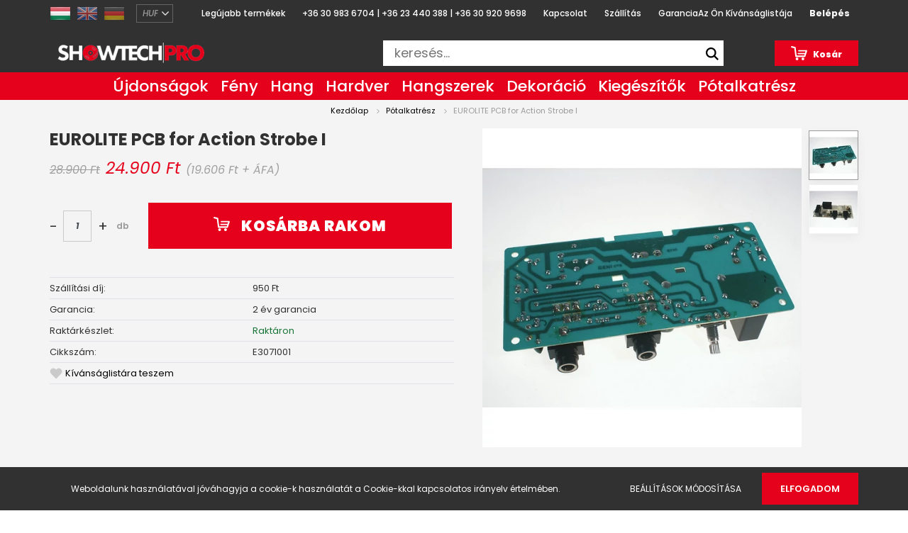

--- FILE ---
content_type: text/html; charset=UTF-8
request_url: https://www.showtechpro.com/eurolite-pcb-for-action-strobe-i-95305
body_size: 22983
content:
<!DOCTYPE html>
<html lang="hu" dir="ltr">
<head>
    <title>EUROLITE PCB for Action Strobe I - Pótalkatrész</title>
    <meta charset="utf-8">
    <meta name="description" content="EUROLITE PCB for Action Strobe I a Pótalkatrész kategóriában - most 24.900 Ft-os áron elérhető.">
    <meta name="robots" content="index, follow">
    <link rel="image_src" href="https://dezashowtechnika.cdn.shoprenter.hu/custom/dezashowtechnika/image/data/product/sync-v2/2023/5951/e3071001a.png.webp?lastmod=1720602935.1760099541">
    <meta property="og:title" content="EUROLITE PCB for Action Strobe I" />
    <meta property="og:type" content="product" />
    <meta property="og:url" content="https://www.showtechpro.com/eurolite-pcb-for-action-strobe-i-95305" />
    <meta property="og:image" content="https://dezashowtechnika.cdn.shoprenter.hu/custom/dezashowtechnika/image/cache/w2292h1200/product/sync-v2/2023/5951/e3071001a.png.webp?lastmod=1720602935.1760099541" />
    <meta property="og:description" content="" />
    <script type="text/javascript" src="https://ecommerce.cofidisbank.hu/ecommerce/j/cetelem-ecommerce.js"></script>
    <link href="https://dezashowtechnika.cdn.shoprenter.hu/custom/dezashowtechnika/image/data/favi.png?lastmod=1687533969.1760099541" rel="icon" />
    <link href="https://dezashowtechnika.cdn.shoprenter.hu/custom/dezashowtechnika/image/data/favi.png?lastmod=1687533969.1760099541" rel="apple-touch-icon" />
    <base href="https://www.showtechpro.com:443" />

    <meta name="viewport" content="width=device-width, initial-scale=1.0, maximum-scale=1.0, user-scalable=0" />
            <link href="https://www.showtechpro.com/eurolite-pcb-for-action-strobe-i-95305" rel="canonical">
    
            
                    
                <link rel="preconnect" href="https://fonts.googleapis.com">
    <link rel="preconnect" href="https://fonts.gstatic.com" crossorigin>
    <link href="https://fonts.googleapis.com/css2?family=Poppins:ital,wght@0,400;0,500;0,600;0,700;0,800;0,900;1,400;1,500;1,600;1,700;1,800;1,900&display=swap" rel="stylesheet">
            <link rel="stylesheet" href="https://dezashowtechnika.cdn.shoprenter.hu/web/compiled/css/fancybox2.css?v=1768982352" media="screen">
            <link rel="stylesheet" href="https://dezashowtechnika.cdn.shoprenter.hu/custom/dezashowtechnika/catalog/view/theme/amsterdam_global/style/1742311735.1576771974.1684769156.1685968870.css?v=null.1760099541" media="screen">
            <link rel="stylesheet" href="https://dezashowtechnika.cdn.shoprenter.hu/custom/dezashowtechnika/catalog/view/theme/amsterdam_global/stylesheet/stylesheet.css?v=1685968869" media="screen">
        <script>
        window.nonProductQuality = 80;
    </script>
    <script src="//ajax.googleapis.com/ajax/libs/jquery/1.10.2/jquery.min.js"></script>
    <script>window.jQuery || document.write('<script src="https://dezashowtechnika.cdn.shoprenter.hu/catalog/view/javascript/jquery/jquery-1.10.2.min.js?v=1484139539"><\/script>');</script>
    <script type="text/javascript" src="//cdn.jsdelivr.net/npm/slick-carousel@1.8.1/slick/slick.min.js"></script>

                
        
    

    <!--Header JavaScript codes--><script src="https://dezashowtechnika.cdn.shoprenter.hu/web/compiled/js/base.js?v=1768982351"></script><script src="https://dezashowtechnika.cdn.shoprenter.hu/web/compiled/js/countdown.js?v=1768982351"></script><script src="https://dezashowtechnika.cdn.shoprenter.hu/web/compiled/js/fancybox2.js?v=1768982351"></script><script src="https://dezashowtechnika.cdn.shoprenter.hu/web/compiled/js/before_starter2_head.js?v=1768982351"></script><script src="https://dezashowtechnika.cdn.shoprenter.hu/web/compiled/js/before_starter2_productpage.js?v=1768982351"></script><script src="https://dezashowtechnika.cdn.shoprenter.hu/web/compiled/js/productreview.js?v=1768982351"></script><script src="https://dezashowtechnika.cdn.shoprenter.hu/web/compiled/js/nanobar.js?v=1768982351"></script><!--Header jQuery onLoad scripts--><script>window.countdownFormat='%D:%H:%M:%S';var BASEURL='https://www.showtechpro.com';Currency={"symbol_left":"","symbol_right":" Ft","decimal_place":0,"decimal_point":",","thousand_point":".","currency":"HUF","value":1};var ShopRenter=ShopRenter||{};ShopRenter.product={"id":95305,"sku":"E3071001","currency":"HUF","unitName":"db","price":24900,"name":"EUROLITE PCB for Action Strobe I","brand":"EUROLITE","currentVariant":[],"parent":{"id":95305,"sku":"E3071001","unitName":"db","price":24900,"name":"EUROLITE PCB for Action Strobe I"}};$(document).ready(function(){$('.fancybox').fancybox({maxWidth:820,maxHeight:650,afterLoad:function(){wrapCSS=$(this.element).data('fancybox-wrapcss');if(wrapCSS){$('.fancybox-wrap').addClass(wrapCSS);}},helpers:{thumbs:{width:50,height:50}}});$('.fancybox-inline').fancybox({maxWidth:820,maxHeight:650,type:'inline'});});$(window).load(function(){});</script><script src="https://dezashowtechnika.cdn.shoprenter.hu/web/compiled/js/vue/manifest.bundle.js?v=1768982348"></script><script>var ShopRenter=ShopRenter||{};ShopRenter.onCartUpdate=function(callable){document.addEventListener('cartChanged',callable)};ShopRenter.onItemAdd=function(callable){document.addEventListener('AddToCart',callable)};ShopRenter.onItemDelete=function(callable){document.addEventListener('deleteCart',callable)};ShopRenter.onSearchResultViewed=function(callable){document.addEventListener('AuroraSearchResultViewed',callable)};ShopRenter.onSubscribedForNewsletter=function(callable){document.addEventListener('AuroraSubscribedForNewsletter',callable)};ShopRenter.onCheckoutInitiated=function(callable){document.addEventListener('AuroraCheckoutInitiated',callable)};ShopRenter.onCheckoutShippingInfoAdded=function(callable){document.addEventListener('AuroraCheckoutShippingInfoAdded',callable)};ShopRenter.onCheckoutPaymentInfoAdded=function(callable){document.addEventListener('AuroraCheckoutPaymentInfoAdded',callable)};ShopRenter.onCheckoutOrderConfirmed=function(callable){document.addEventListener('AuroraCheckoutOrderConfirmed',callable)};ShopRenter.onCheckoutOrderPaid=function(callable){document.addEventListener('AuroraOrderPaid',callable)};ShopRenter.onCheckoutOrderPaidUnsuccessful=function(callable){document.addEventListener('AuroraOrderPaidUnsuccessful',callable)};ShopRenter.onProductPageViewed=function(callable){document.addEventListener('AuroraProductPageViewed',callable)};ShopRenter.onMarketingConsentChanged=function(callable){document.addEventListener('AuroraMarketingConsentChanged',callable)};ShopRenter.onCustomerRegistered=function(callable){document.addEventListener('AuroraCustomerRegistered',callable)};ShopRenter.onCustomerLoggedIn=function(callable){document.addEventListener('AuroraCustomerLoggedIn',callable)};ShopRenter.onCustomerUpdated=function(callable){document.addEventListener('AuroraCustomerUpdated',callable)};ShopRenter.onCartPageViewed=function(callable){document.addEventListener('AuroraCartPageViewed',callable)};ShopRenter.customer={"userId":0,"userClientIP":"3.142.42.28","userGroupId":8,"customerGroupTaxMode":"gross","customerGroupPriceMode":"gross_net_tax","email":"","phoneNumber":"","name":{"firstName":"","lastName":""}};ShopRenter.theme={"name":"amsterdam_global","family":"amsterdam","parent":""};ShopRenter.shop={"name":"dezashowtechnika","locale":"hu","currency":{"code":"HUF","rate":1},"domain":"dezashowtechnika.myshoprenter.hu"};ShopRenter.page={"route":"product\/product","queryString":"eurolite-pcb-for-action-strobe-i-95305"};ShopRenter.formSubmit=function(form,callback){callback();};let loadedAsyncScriptCount=0;function asyncScriptLoaded(position){loadedAsyncScriptCount++;if(position==='body'){if(document.querySelectorAll('.async-script-tag').length===loadedAsyncScriptCount){if(/complete|interactive|loaded/.test(document.readyState)){document.dispatchEvent(new CustomEvent('asyncScriptsLoaded',{}));}else{document.addEventListener('DOMContentLoaded',()=>{document.dispatchEvent(new CustomEvent('asyncScriptsLoaded',{}));});}}}}</script><script type="text/javascript"async class="async-script-tag"onload="asyncScriptLoaded('header')"src="https://www.onlinepenztarca.hu/js/onlinepenztarcajs.js?btr=rGcId-mCFxC-KFPLL-jdhws"></script><script type="text/javascript"async class="async-script-tag"onload="asyncScriptLoaded('header')"src="https://static2.rapidsearch.dev/resultpage.js?shop=dezashowtechnika.shoprenter.hu"></script><script type="text/javascript"async class="async-script-tag"onload="asyncScriptLoaded('header')"src="https://static2.rapidsearch.dev/resultpage.js?shop=dezashowtechnika.shoprenter.hu"></script><script type="text/javascript"src="https://dezashowtechnika.cdn.shoprenter.hu/web/compiled/js/vue/customerEventDispatcher.bundle.js?v=1768982348"></script>                
            
            <script>window.dataLayer=window.dataLayer||[];function gtag(){dataLayer.push(arguments)};var ShopRenter=ShopRenter||{};ShopRenter.config=ShopRenter.config||{};ShopRenter.config.googleConsentModeDefaultValue="denied";</script>                        <script type="text/javascript" src="https://dezashowtechnika.cdn.shoprenter.hu/web/compiled/js/vue/googleConsentMode.bundle.js?v=1768982348"></script>

            
            
            
            
            
    
</head>
<body id="body" class="page-body product-page-body amsterdam_global-body header--style-1" role="document">
<script>var bodyComputedStyle=window.getComputedStyle(document.body);ShopRenter.theme.breakpoints={'xs':parseInt(bodyComputedStyle.getPropertyValue('--breakpoint-xs')),'sm':parseInt(bodyComputedStyle.getPropertyValue('--breakpoint-sm')),'md':parseInt(bodyComputedStyle.getPropertyValue('--breakpoint-md')),'lg':parseInt(bodyComputedStyle.getPropertyValue('--breakpoint-lg')),'xl':parseInt(bodyComputedStyle.getPropertyValue('--breakpoint-xl'))}</script>
                    

<!-- cached -->    <div class="nanobar-cookie-cog d-flex-center rounded-circle js-hidden-nanobar-button">
        <svg xmlns="https://www.w3.org/2000/svg" width="24" height="24" viewBox="0 0 512 512">
    <path fill="currentColor" d="M512 289.7v-67.5l-68.2-18.1c-4.3-15.4-10.4-30.2-18.4-44.2l34.9-60.6 -47.6-47.6 -60.6 34.9c-14-8-28.8-14.1-44.2-18.4L289.7 0h-67.5l-18.1 68.2c-15.4 4.3-30.2 10.4-44.2 18.4L99.4 51.7 51.7 99.4l34.9 60.6c-8 14-14.1 28.8-18.4 44.2L0 222.3v67.5l68.2 18.1c4.3 15.4 10.4 30.2 18.4 44.2l-34.9 60.6 47.6 47.6 60.6-34.9c14 8 28.8 14.1 44.2 18.4l18.1 68.2h67.5l18.1-68.2c15.4-4.3 30.2-10.4 44.2-18.4l60.6 34.9 47.6-47.6 -34.9-60.6c8-14 14.1-28.8 18.4-44.2L512 289.7zM410.1 275.5l-2.5 12.1c-3.9 18.9-11.4 36.8-22.1 53.2l-6.8 10.3 31.6 55 -4.3 4.3 -55-31.6 -10.3 6.8c-16.4 10.8-34.3 18.2-53.2 22.1l-12.1 2.5L259 472h-6l-16.5-61.9 -12.1-2.5c-18.9-3.9-36.8-11.4-53.2-22.1l-10.3-6.8 -55 31.6 -4.3-4.3 31.6-55 -6.8-10.3c-10.8-16.4-18.2-34.3-22.1-53.2l-2.5-12.1L40 259v-6l61.9-16.5 2.5-12.1c3.9-18.9 11.4-36.8 22.1-53.2l6.8-10.3 -31.6-55 4.3-4.3 55 31.6 10.3-6.8c16.4-10.8 34.3-18.2 53.2-22.1l12.1-2.5L253 40h6l16.5 61.9 12.1 2.5c18.9 3.9 36.8 11.4 53.2 22.1l10.3 6.8 55-31.6 4.3 4.3 -31.6 55 6.8 10.3c10.8 16.4 18.2 34.3 22.1 53.2l2.5 12.1L472 253v6L410.1 275.5z"/>
    <path fill="currentColor" d="M256 140c-64 0-116 52-116 116s52 116 116 116 116-52 116-116S320 140 256 140zM256 332c-41.9 0-76-34.1-76-76s34.1-76 76-76 76 34.1 76 76S297.9 332 256 332z"/>
</svg>
    </div>
<div class="Fixed nanobar bg-dark js-nanobar-first-login">
    <div class="container nanobar-container">
        <div class="row flex-column flex-sm-row">
            <div class="col-12 col-sm-8 nanobar-text-cookies align-self-center">
                Weboldalunk használatával jóváhagyja a cookie-k használatát a Cookie-kkal kapcsolatos irányelv értelmében.
            </div>
            <div class="col-12 col-sm-4 nanobar-buttons mt-3 m-sm-0 text-center text-sm-right">
                <a href="" class="btn btn-link nanobar-settings-button js-nanobar-settings-button">
                    Beállítások módosítása
                </a>
                <a href="" class="btn btn-primary nanobar-btn js-nanobar-close-cookies" data-button-save-text="Beállítások mentése">
                    Elfogadom
                </a>
            </div>
        </div>
        <div class="nanobar-cookies js-nanobar-cookies flex-column flex-sm-row text-left pt-3 mt-3" style="display: none;">
            <div class="form-check pt-2 pb-2 pr-2 mb-0">
                <input class="form-check-input" type="checkbox" name="required_cookies" disabled checked />
                <label class="form-check-label text-white">
                    Szükséges cookie-k
                    <div class="cookies-help-text text-muted">
                        Ezek a cookie-k segítenek abban, hogy a webáruház használható és működőképes legyen.
                    </div>
                </label>
            </div>
            <div class="form-check pt-2 pb-2 pr-2 mb-0">
                <input class="form-check-input js-nanobar-marketing-cookies" type="checkbox" name="marketing_cookies"
                         checked />
                <label class="form-check-label">
                    Marketing cookie-k
                    <div class="cookies-help-text text-muted">
                        Ezeket a cookie-k segítenek abban, hogy az Ön érdeklődési körének megfelelő reklámokat és termékeket jelenítsük meg a webáruházban.
                    </div>
                </label>
            </div>
        </div>
    </div>
</div>

<script>
    (function ($) {
        $(document).ready(function () {
            new AuroraNanobar.FirstLogNanobarCheckbox(jQuery('.js-nanobar-first-login'), 'bottom');
        });
    })(jQuery);
</script>
<!-- /cached -->
<!-- cached --><div class="Fixed nanobar bg-dark js-nanobar-free-shipping">
    <div class="container nanobar-container">
        <button type="button" class="close js-nanobar-close" aria-label="Close">
            <span aria-hidden="true">&times;</span>
        </button>
        <div class="nanobar-text px-3"></div>
    </div>
</div>

<script>$(document).ready(function(){document.nanobarInstance=new AuroraNanobar.FreeShippingNanobar($('.js-nanobar-free-shipping'),'bottom','500','','1');});</script><!-- /cached -->
                <!-- page-wrap -->

                <div class="page-wrap">
                            
    <header class="d-none d-lg-block">
                    <nav class="navbar header-navbar p-0">
                <div class="container">
                    <div class="row nav-row no-gutters w-100">
                        <div class="col-lg-2">
							<div class="d-flex align-items-center h-75">
							<!-- cached -->


                    
    
    <div id="languageselect" class="module content-module footer-position hide-top languageselect-module" >
                <div class="module-body">
                        <form action="/" method="post" enctype="multipart/form-data" id="language-form">
            <div class="d-flex justify-content-between">
                                                            <div class="language-icon active cursor-pointer language-data" data-langcode="hu">
                    <img class="language-change" src="https://dezashowtechnika.cdn.shoprenter.hu/catalog/view/theme/default/image/flags/HU.png?v=null.1760099541" alt="Hungarian" style="width: 30px; height: 30px;"/>
                </div>
                                <div class="language-icon cursor-pointer language-data" data-langcode="en">
                    <img class="language-change" src="https://dezashowtechnika.cdn.shoprenter.hu/catalog/view/theme/default/image/flags/EN.png?v=null.1760099541" alt="English" style="width: 30px; height: 30px;"/>
                </div>
                                <div class="language-icon cursor-pointer language-data" data-langcode="de">
                    <img class="language-change" src="https://dezashowtechnika.cdn.shoprenter.hu/catalog/view/theme/default/image/flags/DE.png?v=null.1760099541" alt="German" style="width: 30px; height: 30px;"/>
                </div>
                                <input type="hidden" value="" name="language_code"/>
                        </div>
            <script>$(window).load(function(){$('.language-change').one('click',function(){var language_code=$(this).parent('.language-data').data('langcode');$('input[name="language_code"]').attr('value',language_code);$('#language-form').submit();});});</script>        </form>
            </div>
                                </div>
    
    <!-- /cached -->
                       		<!-- cached -->


                    
    
    <div id="currenciesselect" class="module content-module footer-position hide-top currenciesselect-module" >
                <div class="module-body">
                        <form action="/" method="post" enctype="multipart/form-data">
            <select class="form-control form-control-sm currencieselect-select" name="currency_id" onchange="this.form.submit()">
                                    <option
                        value="HUF" selected="selected">
                        HUF
                    </option>
                                    <option
                        value="EUR" >
                        EUR
                    </option>
                            </select>
        </form>
            </div>
                                </div>
    
    <!-- /cached -->	
							</div>
                        </div>
						<div class="col-lg-8" style="display: flex; justify-content:center">
                            <div class="d-flex align-items-center h-75" style="flex: 0 0 100%">
                                <!-- cached -->
    <ul class="nav headermenu-list">
                    <li class="nav-item header-font-color">
                <a class="nav-link" href="https://www.showtechpro.com/index.php?route=product/list&amp;latest=29"
                    target="_self"
                                        title="Legújabb termékek"
                >
                    Legújabb termékek
                </a>
                            </li>
                    <li class="nav-item header-font-color">
                <a class="nav-link" href="https://www.showtechpro.com/index.php?route=information/contact"
                    target="_self"
                                        title="+36 30 983 6704 | +36 23 440 388 | +36 30 920 9698"
                >
                    +36 30 983 6704 | +36 23 440 388 | +36 30 920 9698
                </a>
                            </li>
                    <li class="nav-item header-font-color">
                <a class="nav-link" href="https://www.showtechpro.com/index.php?route=information/contact"
                    target="_self"
                                        title="Kapcsolat"
                >
                    Kapcsolat
                </a>
                            </li>
                    <li class="nav-item header-font-color">
                <a class="nav-link" href="https://www.showtechpro.com/szallitas_6"
                    target="_self"
                                        title="Szállítás"
                >
                    Szállítás
                </a>
                            </li>
                    <li class="nav-item header-font-color">
                <a class="nav-link" href="https://www.showtechpro.com/garancia-33"
                    target="_self"
                                        title="Garancia"
                >
                    Garancia
                </a>
                            </li>
            </ul>
    <!-- /cached -->
                            </div>
                        </div>                        
                        <div class="col-lg-2">
                            <div class="d-flex justify-content-end align-items-center h-75">
                                <hx:include src="/_fragment?_path=_format%3Dhtml%26_locale%3Den%26_controller%3Dmodule%252Fwishlist&amp;_hash=vwHfRPWUiyEm0G9ll0i8SmAJg0r00dKWaN42mNi%2F%2B6g%3D"></hx:include>
                                <!-- cached -->
    <ul class="nav login-list">
                    <li class="nav-item header-font-color">
                <a class="nav-link" href="index.php?route=account/login" title="Belépés">
                    Belépés
                </a>
            </li>
            </ul>
<!-- /cached -->
                            </div>
                        </div>
                    </div>
					<div class="nav-bottom row nav-row no-gutters w-100">
                        <div class="col-lg-5">
                        	<div class="navbar-logo-container d-flex-start h-100 p-1">
                                <!-- cached -->
    <a class="navbar-brand mr-auto ml-auto" href="/"><img style="border: 0; max-width: 220px;" src="https://dezashowtechnika.cdn.shoprenter.hu/custom/dezashowtechnika/image/cache/w220h65m00/showtechprologowrd.png?v=1719830854" title="showtechpro.com" alt="showtechpro.com" /></a>
<!-- /cached -->
                            </div>
                        </div>
						<div class="col-lg-5 center-search">
							<div style=" max-width: 100% !important; height: 100%; display: flex;">
								<nav class="d-flex align-items-center navbar-search search-module">
																			

    <input
        class="disableAutocomplete search-module-input"
        type="text"
        placeholder="keresés..."
        value=""
        id="filter_keyword" 
    />
    <button class="btn btn-link search-module-button">
        <svg width="18" height="18" viewBox="0 0 18 18" fill="none" xmlns="https://www.w3.org/2000/svg">
    <path d="M13.2094 11.6185C14.0951 10.4089 14.6249 8.92316 14.6249 7.31249C14.6249 3.28052 11.3444 0 7.31245 0C3.28048 0 0 3.28052 0 7.31249C0 11.3445 3.28052 14.625 7.31249 14.625C8.92316 14.625 10.409 14.0951 11.6186 13.2093L16.4092 17.9999L18 16.4091C18 16.4091 13.2094 11.6185 13.2094 11.6185ZM7.31249 12.375C4.52086 12.375 2.25001 10.1041 2.25001 7.31249C2.25001 4.52086 4.52086 2.25001 7.31249 2.25001C10.1041 2.25001 12.375 4.52086 12.375 7.31249C12.375 10.1041 10.1041 12.375 7.31249 12.375Z" fill="currentColor"/>
</svg>

    </button>
    <input type="hidden" id="filter_description" value="0"/>
    <input type="hidden" id="search_shopname" value="dezashowtechnika"/>
    <div id="results" class="dropdown-menu search-results"></div>


<script type="text/javascript">$(document).ready(function(){var headerBottom=document.querySelector('.header-bottom');var searchInput=document.querySelector('.search-module-input');document.querySelector('.search-module-button').addEventListener('click',function(){if(headerBottom.classList.contains('active')){if(searchInput.value===''){headerBottom.classList.remove('active');}else{moduleSearch();}}else{searchInput.focus();headerBottom.classList.add('active');}});searchInput.addEventListener('keyup',function(event){if(event.keyCode===13){moduleSearch();}});searchInput.addEventListener('keyup',function(event){if(event.keyCode===27){headerBottom.classList.remove('active');}});});</script>


																	</nav>
							</div>
                        </div>                        
                       <div class="col-lg-2">
                            <div class="d-flex justify-content-end align-items-center h-100">
                                <div id="js-cart">
                                    <hx:include src="/_fragment?_path=_format%3Dhtml%26_locale%3Den%26_controller%3Dmodule%252Fcart&amp;_hash=NhAMegZZjb5Jczl6B0SRSfMYBZJ%2BePd5nnr%2BTiODS1o%3D"></hx:include>
                                </div>
                            </div>
                        </div>
                    </div>
                </div>
            </nav>
            <div class="header-bottom sticky-head">
                <div class="container">
                    <nav class="navbar header-category-navbar">
                        


                    
            <div id="module_category_wrapper" class="module-category-wrapper">
    
    <div id="category" class="module content-module header-position category-module" >
                                    <div class="module-head">
                                <h3 class="module-head-title">Kategóriák / Termékek</h3>
                    </div>
                            <div class="module-body">
                        <div id="category-nav">
            


<ul class="nav nav-fill category category-menu sf-menu sf-horizontal cached">
    <li id="cat_804" class="nav-item item category-list module-list even">
    <a href="https://www.showtechpro.com/ujdonsagok-804" class="nav-link">
                    <h3 class="category-list-link-text">Újdonságok</h3>
            </a>
    </li><li id="cat_140" class="nav-item item category-list module-list parent odd dropDownParent align-1">
    <a href="https://www.showtechpro.com/feny" class="nav-link">
                   <h3 class="category-list-link-text">Fény</h3>
            </a>
    <div class="children js-subtree-dropdown subtree-dropdown">
        <div style="width: 1156px; height: 475px" class="subtree-dropdown-inner p-4">
                    <div class="ca-container">
            <div class="ca-column">
                <ul class="ca-menu">
                    <li>
                        <a href="/feny/spot-lampak" >
                            <span class="ca-icon"><img class="icon-img" src="https://dezashowtechnika.cdn.shoprenter.hu/custom/dezashowtechnika/image/data/kategoria-kepek/feny/spot_lampak.jpg?v=1602243465"></span>
                            <span class="ca-content">
                                <h2 class="ca-main">Spot Lámpák</h2>
                                <h3 class="ca-sub"></h3>
                            </span>
                        </a>
                    </li>
                    <li>
                        <a href="/feny/dekor-fenyek" >
                            <span class="ca-icon"><img class="icon-img" src="https://dezashowtechnika.cdn.shoprenter.hu/custom/dezashowtechnika/image/data/kategoria-kepek/feny/dekor_fenyek.jpg?v=1602243465"></span>
                            <span class="ca-content">
                                <h2 class="ca-main">Dekor Fények</h2>
                                <h3 class="ca-sub"></h3>
                            </span>
                        </a>
                    </li>
                    <li>
                        <a href="/feny/tukorgombok-and-co" >
                            <span class="ca-icon"><img class="icon-img" src="https://dezashowtechnika.cdn.shoprenter.hu/custom/dezashowtechnika/image/data/kategoria-kepek/feny/tukorgombok_and_co.jpg?v=1602243465"></span>
                            <span class="ca-content">
                                <h2 class="ca-main">Tükörgömbök & CO</h2>
                                <h3 class="ca-sub"></h3>
                            </span>
                        </a>
                    </li>
                </ul>
            </div>
            <div class="ca-column">
                <ul class="ca-menu">
                    <li>
                        <a href="/feny/beam-effektek" >
                            <span class="ca-icon"><img class="icon-img" src="https://dezashowtechnika.cdn.shoprenter.hu/custom/dezashowtechnika/image/data/kategoria-kepek/feny/beam_effektek.jpg?v=1602243465"></span>
                            <span class="ca-content">
                                <h2 class="ca-main">Beam Effektek</h2>
                                <h3 class="ca-sub"></h3>
                            </span>
                        </a>
                    </li>
                    <li>
                        <a href="/feny/fenyvezerles" >
                            <span class="ca-icon"><img class="icon-img" src="https://dezashowtechnika.cdn.shoprenter.hu/custom/dezashowtechnika/image/data/kategoria-kepek/feny/fenyvezerles.jpg?v=1602243465"></span>
                            <span class="ca-content">
                                <h2 class="ca-main">Fényvezérlés</h2>
                                <h3 class="ca-sub"></h3>
                            </span>
                        </a>
                    </li>
                    <li>
                        <a href="/feny/dizajn-elemek" >
                            <span class="ca-icon"><img class="icon-img" src="https://dezashowtechnika.cdn.shoprenter.hu/custom/dezashowtechnika/image/data/kategoria-kepek/feny/dizajn_elemek.jpg?v=1602243465"></span>
                            <span class="ca-content">
                                <h2 class="ca-main">Dizájn Elemek</h2>
                                <h3 class="ca-sub"></h3>
                            </span>
                        </a>
                    </li>
                </ul>
            </div>
            <div class="ca-column">
                <ul class="ca-menu">
                    <li>
                        <a href="/feny/robotlampak" >
                            <span class="ca-icon"><img class="icon-img" src="https://dezashowtechnika.cdn.shoprenter.hu/custom/dezashowtechnika/image/data/kategoria-kepek/feny/robotlampak.jpg?v=1602243465"></span>
                            <span class="ca-content">
                                <h2 class="ca-main">Robotlámpák</h2>
                                <h3 class="ca-sub"></h3>
                            </span>
                        </a>
                    </li>
                    <li>
                        <a href="/feny/lampak" >
                            <span class="ca-icon"><img class="icon-img" src="https://dezashowtechnika.cdn.shoprenter.hu/custom/dezashowtechnika/image/data/kategoria-kepek/feny/lampak.jpg?v=1602243465"></span>
                            <span class="ca-content">
                                <h2 class="ca-main">Lámpák</h2>
                                <h3 class="ca-sub"></h3>
                            </span>
                        </a>
                    </li>
                    <li>
                        <a href="/feny/dmx-kabelek" >
                            <span class="ca-icon"><img class="icon-img" src="https://dezashowtechnika.cdn.shoprenter.hu/custom/dezashowtechnika/image/data/kategoria-kepek/feny/dmx_kabelek.jpg?v=1602243465"></span>
                            <span class="ca-content">
                                <h2 class="ca-main">DMX Kábelek</h2>
                                <h3 class="ca-sub"></h3>
                            </span>
                        </a>
                    </li>
                </ul>
            </div>
            <div class="ca-column">
                <ul class="ca-menu">
                    <li>
                        <a href="/feny/pixel-rendszerek" >
                            <span class="ca-icon"><img class="icon-img" src="https://dezashowtechnika.cdn.shoprenter.hu/custom/dezashowtechnika/image/data/kategoria-kepek/feny/pixel_rendszerek.jpg?v=1602243465"></span>
                            <span class="ca-content">
                                <h2 class="ca-main">Pixel Rendszerek</h2>
                                <h3 class="ca-sub"></h3>
                            </span>
                        </a>
                    </li>
                    <li>
                        <a href="/feny/szinpad-effektek" >
                            <span class="ca-icon"><img class="icon-img" src="https://dezashowtechnika.cdn.shoprenter.hu/custom/dezashowtechnika/image/data/kategoria-kepek/feny/szinpad_effektek.jpg?v=1602243465"></span>
                            <span class="ca-content">
                                <h2 class="ca-main">Színpad Effektek</h2>
                                <h3 class="ca-sub"></h3>
                            </span>
                        </a>
                    </li>
                </ul>
            </div>
        </div>
        </div>
    </div>
</li><li id="cat_141" class="nav-item item category-list module-list parent even dropDownParent align-1">
    <a href="https://www.showtechpro.com/hang" class="nav-link">
                   <h3 class="category-list-link-text">Hang</h3>
            </a>
    <div class="children js-subtree-dropdown subtree-dropdown">
        <div style="width: 1156px; height: 475px" class="subtree-dropdown-inner p-4">
                    <div class="ca-container">
            <div class="ca-column">
                <ul class="ca-menu">
                    <li>
                        <a href="/hang/lejatszok-and-midi-kontrollerek" >
                            <span class="ca-icon"><img class="icon-img" src="https://dezashowtechnika.cdn.shoprenter.hu/custom/dezashowtechnika/image/data/kategoria-kepek/hang/lejatszok_and_midi_kontrollerek.jpg?v=1602243577"></span>
                            <span class="ca-content">
                                <h2 class="ca-main">Lejátszók & MIDI Kontrollerek</h2>
                                <h3 class="ca-sub"></h3>
                            </span>
                        </a>
                    </li>
                    <li>
                        <a href="/hang/hangrendszerek" >
                            <span class="ca-icon"><img class="icon-img" src="https://dezashowtechnika.cdn.shoprenter.hu/custom/dezashowtechnika/image/data/kategoria-kepek/hang/hangrendszerek.jpg?v=1602243577"></span>
                            <span class="ca-content">
                                <h2 class="ca-main">Hangrendszerek</h2>
                                <h3 class="ca-sub"></h3>
                            </span>
                        </a>
                    </li>
                    <li>
                        <a href="/hang/audio-kabelek-and-csatlakozok" >
                            <span class="ca-icon"><img class="icon-img" src="https://dezashowtechnika.cdn.shoprenter.hu/custom/dezashowtechnika/image/data/kategoria-kepek/hang/audio_kabelek_and_csatlakozok.jpg?v=1602243577"></span>
                            <span class="ca-content">
                                <h2 class="ca-main">Audio Kábelek & Csatlakozók</h2>
                                <h3 class="ca-sub"></h3>
                            </span>
                        </a>
                    </li>
                </ul>
            </div>
            <div class="ca-column">
                <ul class="ca-menu">
                    <li>
                        <a href="/hang/keverok" >
                            <span class="ca-icon"><img class="icon-img" src="https://dezashowtechnika.cdn.shoprenter.hu/custom/dezashowtechnika/image/data/kategoria-kepek/hang/keverok.jpg?v=1602243577"></span>
                            <span class="ca-content">
                                <h2 class="ca-main">Keverők</h2>
                                <h3 class="ca-sub"></h3>
                            </span>
                        </a>
                    </li>
                    <li>
                        <a href="/hang/epulethangositasi-rendszerek" >
                            <span class="ca-icon"><img class="icon-img" src="https://dezashowtechnika.cdn.shoprenter.hu/custom/dezashowtechnika/image/data/kategoria-kepek/hang/epulethangositasi_rendszerek.jpg?v=1602243577"></span>
                            <span class="ca-content">
                                <h2 class="ca-main">Épülethangosítási Rendszerek</h2>
                                <h3 class="ca-sub"></h3>
                            </span>
                        </a>
                    </li>
                    <li>
                        <a href="/hang/hangfal-and-hangszoro-alkatreszek" >
                            <span class="ca-icon"><img class="icon-img" src="https://dezashowtechnika.cdn.shoprenter.hu/custom/dezashowtechnika/image/data/kategoria-kepek/hang/hangfal_and_hangszoro_alkatreszek.jpg?v=1602243577"></span>
                            <span class="ca-content">
                                <h2 class="ca-main">Hangfal & Hangszóró Alkatrészek</h2>
                                <h3 class="ca-sub"></h3>
                            </span>
                        </a>
                    </li>
                </ul>
            </div>
            <div class="ca-column">
                <ul class="ca-menu">
                    <li>
                        <a href="/hang/jelprocesszorok" >
                            <span class="ca-icon"><img class="icon-img" src="https://dezashowtechnika.cdn.shoprenter.hu/custom/dezashowtechnika/image/data/kategoria-kepek/hang/jelprocesszorok.jpg?v=1602243577"></span>
                            <span class="ca-content">
                                <h2 class="ca-main">Jelprocesszorok</h2>
                                <h3 class="ca-sub"></h3>
                            </span>
                        </a>
                    </li>
                    <li>
                        <a href="/hang/mikrofonok" >
                            <span class="ca-icon"><img class="icon-img" src="https://dezashowtechnika.cdn.shoprenter.hu/custom/dezashowtechnika/image/data/kategoria-kepek/hang/mikrofonok.jpg?v=1602243577"></span>
                            <span class="ca-content">
                                <h2 class="ca-main">Mikrofonok</h2>
                                <h3 class="ca-sub"></h3>
                            </span>
                        </a>
                    </li>
                    <li>
                        <a href="/hang/audio-kiegeszitok" >
                            <span class="ca-icon"><img class="icon-img" src="https://dezashowtechnika.cdn.shoprenter.hu/custom/dezashowtechnika/image/data/kategoria-kepek/hang/audio_kiegeszitok.jpg?v=1602243577"></span>
                            <span class="ca-content">
                                <h2 class="ca-main">Audio Kiegészítők</h2>
                                <h3 class="ca-sub"></h3>
                            </span>
                        </a>
                    </li>
                </ul>
            </div>
            <div class="ca-column">
                <ul class="ca-menu">
                    <li>
                        <a href="/hang/erositok" >
                            <span class="ca-icon"><img class="icon-img" src="https://dezashowtechnika.cdn.shoprenter.hu/custom/dezashowtechnika/image/data/kategoria-kepek/hang/erositok.jpg?v=1602243577"></span>
                            <span class="ca-content">
                                <h2 class="ca-main">Erősítők</h2>
                                <h3 class="ca-sub"></h3>
                            </span>
                        </a>
                    </li>
                    <li>
                        <a href="/hang/fejhallgatok" >
                            <span class="ca-icon"><img class="icon-img" src="https://dezashowtechnika.cdn.shoprenter.hu/custom/dezashowtechnika/image/data/kategoria-kepek/hang/fejhallgatok.jpg?v=1602243577"></span>
                            <span class="ca-content">
                                <h2 class="ca-main">Fejhallgatók</h2>
                                <h3 class="ca-sub"></h3>
                            </span>
                        </a>
                    </li>
                    <li>
                        <a href="/hang/dj-kiegeszitok" >
                            <span class="ca-icon"><img class="icon-img" src="https://dezashowtechnika.cdn.shoprenter.hu/custom/dezashowtechnika/image/data/kategoria-kepek/hang/dj_kiegeszitok.jpg?v=1602243577"></span>
                            <span class="ca-content">
                                <h2 class="ca-main">DJ Kiegészítők</h2>
                                <h3 class="ca-sub"></h3>
                            </span>
                        </a>
                    </li>
                </ul>
            </div>			
        </div>
        </div>
    </div>
</li><li id="cat_142" class="nav-item item category-list module-list parent odd dropDownParent align-1">
    <a href="https://www.showtechpro.com/hardver" class="nav-link">
                   <h3 class="category-list-link-text">Hardver</h3>
            </a>
    <div class="children js-subtree-dropdown subtree-dropdown">
        <div style="width: 1156px; height: 325px" class="subtree-dropdown-inner p-4">
                    <div class="ca-container">
            <div class="ca-column">
                <ul class="ca-menu">
                    <li>
                        <a href="/hardver/truss-rendszerek" >
                            <span class="ca-icon"><img class="icon-img" src="https://dezashowtechnika.cdn.shoprenter.hu/custom/dezashowtechnika/image/data/kategoria-kepek/hardver/truss_rendszerek.jpg?v=1602243612"></span>
                            <span class="ca-content">
                                <h2 class="ca-main">Truss Rendszerek</h2>
                                <h3 class="ca-sub"></h3>
                            </span>
                        </a>
                    </li>
                    <li>
                        <a href="/hardver/hordtaskak-and-rackek" >
                            <span class="ca-icon"><img class="icon-img" src="https://dezashowtechnika.cdn.shoprenter.hu/custom/dezashowtechnika/image/data/kategoria-kepek/hardver/hordtaskak_and_rackek.jpg?v=1602243612"></span>
                            <span class="ca-content">
                                <h2 class="ca-main">Hordtáskák & Rackek</h2>
                                <h3 class="ca-sub"></h3>
                            </span>
                        </a>
                    </li>
                </ul>
            </div>
            <div class="ca-column">
                <ul class="ca-menu">
                    <li>
                        <a href="/hardver/szinpad-elemek" >
                            <span class="ca-icon"><img class="icon-img" src="https://dezashowtechnika.cdn.shoprenter.hu/custom/dezashowtechnika/image/data/kategoria-kepek/hardver/szinpad_elemek.jpg?v=1602243612"></span>
                            <span class="ca-content">
                                <h2 class="ca-main">Színpad Elemek</h2>
                                <h3 class="ca-sub"></h3>
                            </span>
                        </a>
                    </li>
                    <li>
                        <a href="/hardver/installacio-and-eszkozok" >
                            <span class="ca-icon"><img class="icon-img" src="https://dezashowtechnika.cdn.shoprenter.hu/custom/dezashowtechnika/image/data/kategoria-kepek/hardver/installacio_and_eszkozok.jpg?v=1602243612"></span>
                            <span class="ca-content">
                                <h2 class="ca-main">Installáció & Eszközök</h2>
                                <h3 class="ca-sub"></h3>
                            </span>
                        </a>
                    </li>
                </ul>
            </div>
            <div class="ca-column">
                <ul class="ca-menu">
                    <li>
                        <a href="/hardver/allvanyok-and-hardver" >
                            <span class="ca-icon"><img class="icon-img" src="https://dezashowtechnika.cdn.shoprenter.hu/custom/dezashowtechnika/image/data/kategoria-kepek/hardver/allvanyok_and_hardver.jpg?v=1602243612"></span>
                            <span class="ca-content">
                                <h2 class="ca-main">Állványok & Hardver</h2>
                                <h3 class="ca-sub"></h3>
                            </span>
                        </a>
                    </li>
                    <li>
                        <a href="/hardver/aram" >
                            <span class="ca-icon"><img class="icon-img" src="https://dezashowtechnika.cdn.shoprenter.hu/custom/dezashowtechnika/image/data/kategoria-kepek/hardver/aram.jpg?v=1602243612"></span>
                            <span class="ca-content">
                                <h2 class="ca-main">Áram</h2>
                                <h3 class="ca-sub"></h3>
                            </span>
                        </a>
                    </li>
                </ul>
            </div>
            <div class="ca-column">
                <ul class="ca-menu">
                    <li>
                        <a href="/hardver/video-vetites" >
                            <span class="ca-icon"><img class="icon-img" src="https://dezashowtechnika.cdn.shoprenter.hu/custom/dezashowtechnika/image/data/kategoria-kepek/hardver/video_vetites.jpg?v=1602243612"></span>
                            <span class="ca-content">
                                <h2 class="ca-main">Videó Vetítés</h2>
                                <h3 class="ca-sub"></h3>
                            </span>
                        </a>
                    </li>
                </ul>
            </div>
        </div>
        </div>
    </div>
</li><li id="cat_143" class="nav-item item category-list module-list parent even dropDownParent align-1">
    <a href="https://www.showtechpro.com/hangszerek" class="nav-link">
                   <h3 class="category-list-link-text">Hangszerek</h3>
            </a>
    <div class="children js-subtree-dropdown subtree-dropdown">
        <div style="width: 1156px; height: 325px" class="subtree-dropdown-inner p-4">
                    <div class="ca-container">
            <div class="ca-column">
                <ul class="ca-menu">
                    <li>
                        <a href="/hangszerek/utos-hangszerek" >
                            <span class="ca-icon"><img class="icon-img" src="https://dezashowtechnika.cdn.shoprenter.hu/custom/dezashowtechnika/image/data/kategoria-kepek/hangszerek/utos_hangszerek.jpg?v=1602243657"></span>
                            <span class="ca-content">
                                <h2 class="ca-main">Ütős Hangszerek</h2>
                                <h3 class="ca-sub"></h3>
                            </span>
                        </a>
                    </li>
                    <li>
                        <a href="/hangszerek/erositok-and-effektek" >
                            <span class="ca-icon"><img class="icon-img" src="https://dezashowtechnika.cdn.shoprenter.hu/custom/dezashowtechnika/image/data/kategoria-kepek/hangszerek/erositok_and_effektek.jpg?v=1602243657"></span>
                            <span class="ca-content">
                                <h2 class="ca-main">Erősítők & Effektek</h2>
                                <h3 class="ca-sub"></h3>
                            </span>
                        </a>
                    </li>
                </ul>
            </div>
            <div class="ca-column">
                <ul class="ca-menu">
                    <li>
                        <a href="/hangszerek/gitarok-and-basszusgitarok" >
                            <span class="ca-icon"><img class="icon-img" src="https://dezashowtechnika.cdn.shoprenter.hu/custom/dezashowtechnika/image/data/kategoria-kepek/hangszerek/gitarok_and_basszusgitarok.jpg?v=1602243657"></span>
                            <span class="ca-content">
                                <h2 class="ca-main">Gitárok & Basszusgitárok</h2>
                                <h3 class="ca-sub"></h3>
                            </span>
                        </a>
                    </li>
                    <li>
                        <a href="/hangszerek/hangszer-kiegeszitok" >
                            <span class="ca-icon"><img class="icon-img" src="https://dezashowtechnika.cdn.shoprenter.hu/custom/dezashowtechnika/image/data/kategoria-kepek/hangszerek/hangszer_kiegeszitok.jpg?v=1602243657"></span>
                            <span class="ca-content">
                                <h2 class="ca-main">Hangszer Kiegészítők</h2>
                                <h3 class="ca-sub"></h3>
                            </span>
                        </a>
                    </li>
                </ul>
            </div>
            <div class="ca-column">
                <ul class="ca-menu">
                    <li>
                        <a href="/hangszerek/vonos-hangszerek" >
                            <span class="ca-icon"><img class="icon-img" src="https://dezashowtechnika.cdn.shoprenter.hu/custom/dezashowtechnika/image/data/kategoria-kepek/hangszerek/vonos_hangszerek.jpg?v=1602243657"></span>
                            <span class="ca-content">
                                <h2 class="ca-main">Vonós Hangszerek</h2>
                                <h3 class="ca-sub"></h3>
                            </span>
                        </a>
                    </li>
                </ul>
            </div>
            <div class="ca-column">
                <ul class="ca-menu">
                    <li>
                        <a href="/hangszerek/fuvos-hangszerek" >
                            <span class="ca-icon"><img class="icon-img" src="https://dezashowtechnika.cdn.shoprenter.hu/custom/dezashowtechnika/image/data/kategoria-kepek/hangszerek/fuvos_hangszerek.jpg?v=1602243657"></span>
                            <span class="ca-content">
                                <h2 class="ca-main">Fúvós Hangszerek</h2>
                                <h3 class="ca-sub"></h3>
                            </span>
                        </a>
                    </li>
                </ul>
            </div>
        </div>
        </div>
    </div>
</li><li id="cat_144" class="nav-item item category-list module-list parent odd dropDownParent align-1">
    <a href="https://www.showtechpro.com/dekoracio" class="nav-link">
                   <h3 class="category-list-link-text">Dekoráció</h3>
            </a>
    <div class="children js-subtree-dropdown subtree-dropdown">
        <div style="width: 1156px; height: 475px" class="subtree-dropdown-inner p-4">
                    <div class="ca-container">
            <div class="ca-column">
                <ul class="ca-menu">
                    <li>
                        <a href="/dekoracio/dekoracios-fenyek" >
                            <span class="ca-icon"><img class="icon-img" src="https://dezashowtechnika.cdn.shoprenter.hu/custom/dezashowtechnika/image/data/kategoria-kepek/dekoracio/dekoracios_fenyek.jpg?v=1602243687"></span>
                            <span class="ca-content">
                                <h2 class="ca-main">Dekorációs Fények</h2>
                                <h3 class="ca-sub"></h3>
                            </span>
                        </a>
                    </li>
                    <li>
                        <a href="/dekoracio/szoliter-novenyek-and-bokrok" >
                            <span class="ca-icon"><img class="icon-img" src="https://dezashowtechnika.cdn.shoprenter.hu/custom/dezashowtechnika/image/data/kategoria-kepek/dekoracio/kulonallo_novenyek_and_bokrok.jpg?v=1602243687"></span>
                            <span class="ca-content">
                                <h2 class="ca-main">Szoliter Növények & Bokrok</h2>
                                <h3 class="ca-sub"></h3>
                            </span>
                        </a>
                    </li>
                    <li>
                        <a href="/dekoracio/specialis-novenyek" >
                            <span class="ca-icon"><img class="icon-img" src="https://dezashowtechnika.cdn.shoprenter.hu/custom/dezashowtechnika/image/data/kategoria-kepek/dekoracio/specialis_novenyek.jpg?v=1602243687"></span>
                            <span class="ca-content">
                                <h2 class="ca-main">Speciális Növények</h2>
                                <h3 class="ca-sub"></h3>
                            </span>
                        </a>
                    </li>
                </ul>
            </div>
            <div class="ca-column">
                <ul class="ca-menu">
                    <li>
                        <a href="/dekoracio/tukorgombok-and-co-2" >
                            <span class="ca-icon"><img class="icon-img" src="https://dezashowtechnika.cdn.shoprenter.hu/custom/dezashowtechnika/image/data/kategoria-kepek/dekoracio/tukorgombok_and_co.jpg?v=1602243687"></span>
                            <span class="ca-content">
                                <h2 class="ca-main">Tükörgömbök & CO</h2>
                                <h3 class="ca-sub"></h3>
                            </span>
                        </a>
                    </li>
                    <li>
                        <a href="/dekoracio/viragos-novenyek" >
                            <span class="ca-icon"><img class="icon-img" src="https://dezashowtechnika.cdn.shoprenter.hu/custom/dezashowtechnika/image/data/kategoria-kepek/dekoracio/viragos_novenyek.jpg?v=1602243687"></span>
                            <span class="ca-content">
                                <h2 class="ca-main">Virágos Növények</h2>
                                <h3 class="ca-sub"></h3>
                            </span>
                        </a>
                    </li>
                    <li>
                        <a href="/dekoracio/szezonalis-dekoraciok" >
                            <span class="ca-icon"><img class="icon-img" src="https://dezashowtechnika.cdn.shoprenter.hu/custom/dezashowtechnika/image/data/kategoria-kepek/dekoracio/szezonalis_dekoraciok.jpg?v=1602243687"></span>
                            <span class="ca-content">
                                <h2 class="ca-main">Szezonális Dekorációk</h2>
                                <h3 class="ca-sub"></h3>
                            </span>
                        </a>
                    </li>
                </ul>
            </div>
            <div class="ca-column">
                <ul class="ca-menu">
                    <li>
                        <a href="/dekoracio/fak" >
                            <span class="ca-icon"><img class="icon-img" src="https://dezashowtechnika.cdn.shoprenter.hu/custom/dezashowtechnika/image/data/kategoria-kepek/dekoracio/fak.jpg?v=1602243687"></span>
                            <span class="ca-content">
                                <h2 class="ca-main">Fák</h2>
                                <h3 class="ca-sub"></h3>
                            </span>
                        </a>
                    </li>
                    <li>
                        <a href="/dekoracio/kuszonovenyek-and-fufelek" >
                            <span class="ca-icon"><img class="icon-img" src="https://dezashowtechnika.cdn.shoprenter.hu/custom/dezashowtechnika/image/data/kategoria-kepek/dekoracio/kuszonovenyek_and_fufelek.jpg?v=1602243687"></span>
                            <span class="ca-content">
                                <h2 class="ca-main">Kúszónövények & Fűfélék</h2>
                                <h3 class="ca-sub"></h3>
                            </span>
                        </a>
                    </li>
                    <li>
                        <a href="/dekoracio/dizajnelemek" >
                            <span class="ca-icon"><img class="icon-img" src="https://dezashowtechnika.cdn.shoprenter.hu/custom/dezashowtechnika/image/data/kategoria-kepek/dekoracio/dizajnelemek.jpg?v=1602243687"></span>
                            <span class="ca-content">
                                <h2 class="ca-main">Dizájnelemek</h2>
                                <h3 class="ca-sub"></h3>
                            </span>
                        </a>
                    </li>
                </ul>
            </div>
            <div class="ca-column">
                <ul class="ca-menu">
                    <li>
                        <a href="/dekoracio/palmanovenyek" >
                            <span class="ca-icon"><img class="icon-img" src="https://dezashowtechnika.cdn.shoprenter.hu/custom/dezashowtechnika/image/data/kategoria-kepek/dekoracio/palmanovenyek.jpg?v=1602243687"></span>
                            <span class="ca-content">
                                <h2 class="ca-main">Pálmanövények</h2>
                                <h3 class="ca-sub"></h3>
                            </span>
                        </a>
                    </li>
                    <li>
                        <a href="/dekoracio/kaktuszok" >
                            <span class="ca-icon"><img class="icon-img" src="https://dezashowtechnika.cdn.shoprenter.hu/custom/dezashowtechnika/image/data/kategoria-kepek/dekoracio/kaktuszok.jpg?v=1602243687"></span>
                            <span class="ca-content">
                                <h2 class="ca-main">Kaktuszok</h2>
                                <h3 class="ca-sub"></h3>
                            </span>
                        </a>
                    </li>
                </ul>
            </div>
        </div>
        </div>
    </div>
</li><li id="cat_145" class="nav-item item category-list module-list parent even dropDownParent align-1">
    <a href="https://www.showtechpro.com/kiegeszitok" class="nav-link">
                   <h3 class="category-list-link-text">Kiegészítők</h3>
            </a>
    <div class="children js-subtree-dropdown subtree-dropdown">
        <div style="width: 1156px; height: 325px" class="subtree-dropdown-inner p-4">
                    <div class="ca-container">
            <div class="ca-column">
                <ul class="ca-menu">
                    <li>
                        <a href="/kiegeszitok/lampak-kiegeszitok" >
                            <span class="ca-icon"><img class="icon-img" src="https://dezashowtechnika.cdn.shoprenter.hu/custom/dezashowtechnika/image/data/kategoria-kepek/feny/lampak.jpg?v=1602243729"></span>
                            <span class="ca-content">
                                <h2 class="ca-main">Lámpák</h2>
                                <h3 class="ca-sub"></h3>
                            </span>
                        </a>
                    </li>
                    <li>
                        <a href="/kiegeszitok/audio-kiegeszitok-kiegeszitok" >
                            <span class="ca-icon"><img class="icon-img" src="https://dezashowtechnika.cdn.shoprenter.hu/custom/dezashowtechnika/image/data/kategoria-kepek/hang/audio_kiegeszitok.jpg?v=1602243729"></span>
                            <span class="ca-content">
                                <h2 class="ca-main">Audio Kiegészítők</h2>
                                <h3 class="ca-sub"></h3>
                            </span>
                        </a>
                    </li>
                </ul>
            </div>
            <div class="ca-column">
                <ul class="ca-menu">
                    <li>
                        <a href="/kiegeszitok/installacio-and-eszkozok-kiegeszitok" >
                            <span class="ca-icon"><img class="icon-img" src="https://dezashowtechnika.cdn.shoprenter.hu/custom/dezashowtechnika/image/data/kategoria-kepek/hardver/installacio_and_eszkozok.jpg?v=1602243729"></span>
                            <span class="ca-content">
                                <h2 class="ca-main">Installáció & Eszközök</h2>
                                <h3 class="ca-sub"></h3>
                            </span>
                        </a>
                    </li>
                    <li>
                        <a href="/kiegeszitok/spot-lampa-kiegeszitok-kiegeszitok" >
                            <span class="ca-icon"><img class="icon-img" src="https://dezashowtechnika.cdn.shoprenter.hu/custom/dezashowtechnika/image/data/kategoria-kepek/kiegeszitok/spot_lampa_kiegeszitok_kiegeszitok.jpg?v=1602243729"></span>
                            <span class="ca-content">
                                <h2 class="ca-main">Spot Lámpa Kiegészítők</h2>
                                <h3 class="ca-sub"></h3>
                            </span>
                        </a>
                    </li>
                </ul>
            </div>
            <div class="ca-column">
                <ul class="ca-menu">
                    <li>
                        <a href="/kiegeszitok/aram-kiegeszito" >
                            <span class="ca-icon"><img class="icon-img" src="https://dezashowtechnika.cdn.shoprenter.hu/custom/dezashowtechnika/image/data/kategoria-kepek/hardver/aram.jpg?v=1602243729"></span>
                            <span class="ca-content">
                                <h2 class="ca-main">Áram</h2>
                                <h3 class="ca-sub"></h3>
                            </span>
                        </a>
                    </li>
                    <li>
                        <a href="/kiegeszitok/folyadekok-and-konfettik-kiegeszitok" >
                            <span class="ca-icon"><img class="icon-img" src="https://dezashowtechnika.cdn.shoprenter.hu/custom/dezashowtechnika/image/data/kategoria-kepek/kiegeszitok/folyadekok_and_konfettik_kiegeszitok.jpg?v=1602243729"></span>
                            <span class="ca-content">
                                <h2 class="ca-main">Folyadékok & Konfetti</h2>
                                <h3 class="ca-sub"></h3>
                            </span>
                        </a>
                    </li>	
                </ul>
            </div>
            <div class="ca-column">
                <ul class="ca-menu">
                    <li>
                        <a href="/kiegeszitok/audio-kabelek-and-csatlakozok-kiegeszitok" >
                            <span class="ca-icon"><img class="icon-img" src="https://dezashowtechnika.cdn.shoprenter.hu/custom/dezashowtechnika/image/data/kategoria-kepek/hang/audio_kabelek_and_csatlakozok.jpg?v=1602243729"></span>
                            <span class="ca-content">
                                <h2 class="ca-main">Audio Kábelek & Csatlakozók</h2>
                                <h3 class="ca-sub"></h3>
                            </span>
                        </a>
                    </li>
                    <li>
                        <a href="/kiegeszitok/dmx-kabelek-kiegeszitok" >
                            <span class="ca-icon"><img class="icon-img" src="https://dezashowtechnika.cdn.shoprenter.hu/custom/dezashowtechnika/image/data/kategoria-kepek/feny/dmx_kabelek.jpg?v=1602243729"></span>
                            <span class="ca-content">
                                <h2 class="ca-main">DMX Kábelek</h2>
                                <h3 class="ca-sub"></h3>
                            </span>
                        </a>
                    </li>				
                </ul>
            </div>			
        </div>
        </div>
    </div>
</li><li id="cat_812" class="nav-item item category-list module-list odd">
    <a href="https://www.showtechpro.com/potalkatreszek-812" class="nav-link">
                    <h3 class="category-list-link-text">Pótalkatrész</h3>
            </a>
    </li>
</ul>

<script>$(function(){$("ul.category").superfish({animation:{height:'show'},animationOut:{height:'hide'},popUpSelector:"ul.category,ul.children,.js-subtree-dropdown",delay:0,speed:'fast',speedout:'slow',hoverClass:'js-sf-hover',disableHI:false});});</script>        </div>
            </div>
                                </div>
    
            </div>
    
                    </nav>
                </div>
            </div>
            </header>

    
            
            <main>
                            <section class="product-pathway-container">
        <div class="container">
                    <nav aria-label="breadcrumb">
        <ol class="breadcrumb" itemscope itemtype="https://schema.org/BreadcrumbList">
                            <li class="breadcrumb-item"  itemprop="itemListElement" itemscope itemtype="https://schema.org/ListItem">
                                            <a itemprop="item" href="https://www.showtechpro.com">
                            <span itemprop="name">Kezdőlap</span>
                        </a>
                        <svg xmlns="https://www.w3.org/2000/svg" class="icon-arrow icon-arrow-right" viewBox="0 0 34 34" width="6" height="6">
<path fill="currentColor" d="M24.6 34.1c-0.5 0-1-0.2-1.4-0.6L8.1 18.4c-0.8-0.8-0.8-2 0-2.8L23.2 0.6c0.8-0.8 2-0.8 2.8 0s0.8 2 0 2.8l-13.7 13.7 13.7 13.7c0.8 0.8 0.8 2 0 2.8C25.6 33.9 25.1 34.1 24.6 34.1z"/>
</svg>                    
                    <meta itemprop="position" content="1" />
                </li>
                            <li class="breadcrumb-item"  itemprop="itemListElement" itemscope itemtype="https://schema.org/ListItem">
                                            <a itemprop="item" href="https://www.showtechpro.com/potalkatreszek-812">
                            <span itemprop="name">Pótalkatrész</span>
                        </a>
                        <svg xmlns="https://www.w3.org/2000/svg" class="icon-arrow icon-arrow-right" viewBox="0 0 34 34" width="6" height="6">
<path fill="currentColor" d="M24.6 34.1c-0.5 0-1-0.2-1.4-0.6L8.1 18.4c-0.8-0.8-0.8-2 0-2.8L23.2 0.6c0.8-0.8 2-0.8 2.8 0s0.8 2 0 2.8l-13.7 13.7 13.7 13.7c0.8 0.8 0.8 2 0 2.8C25.6 33.9 25.1 34.1 24.6 34.1z"/>
</svg>                    
                    <meta itemprop="position" content="2" />
                </li>
                            <li class="breadcrumb-item active" aria-current="page" itemprop="itemListElement" itemscope itemtype="https://schema.org/ListItem">
                                            <span itemprop="name">EUROLITE PCB for Action Strobe I</span>
                    
                    <meta itemprop="position" content="3" />
                </li>
                    </ol>
    </nav>


        </div>
    </section>
    <section class="product-page-section one-column-content">
        <div class="flypage" itemscope itemtype="//schema.org/Product">
                            <div class="page-body">
                        <section class="product-page-top">
            <form action="https://www.showtechpro.com/index.php?route=checkout/cart" method="post" enctype="multipart/form-data" id="product">
                                <div class="container">
                    <div class="row">
                        <div class="col-12 col-md-6 product-page-left">
                            <h1 class="page-head-title product-page-head-title">
                                <span class="product-page-product-name" itemprop="name">EUROLITE PCB for Action Strobe I</span>
                                                            </h1>
                                                                <div class="product-page-right-box product-page-price-wrapper" itemprop="offers" itemscope itemtype="//schema.org/Offer">
        <div class="product-page-price-line">
                    <span class="product-price-original product-page-price-original">28.900 Ft</span>
                <span class="product-price-special product-page-price-special">24.900 Ft</span>
                    <span class="postfix"> (19.606 Ft + ÁFA)</span>
                        <meta itemprop="price" content="24900"/>
        <meta itemprop="priceValidUntil" content="2027-01-21"/>
        <meta itemprop="pricecurrency" content="HUF"/>
        <meta itemprop="category" content="Pótalkatrész"/>
        <link itemprop="url" href="https://www.showtechpro.com/eurolite-pcb-for-action-strobe-i-95305"/>
        <link itemprop="availability" href="http://schema.org/InStock"/>
    </div>
        </div>
                                                        <div class="product-cart-box">
                                
                                                                                                    
                                                                <div class="product-addtocart">
    <div class="product-addtocart-wrapper">
        <svg class="svg-icon svg-cart-icon" width="23" height="20" viewBox="0 0 23 20" fill="none" xmlns="https://www.w3.org/2000/svg">
    <path d="M8.54462 16.1795C7.48943 16.1795 6.63395 17.0346 6.63395 18.0893C6.63395 19.1449 7.48943 20 8.54462 20C9.5994 20 10.4549 19.1449 10.4549 18.0893C10.4549 17.0346 9.5994 16.1795 8.54462 16.1795Z" fill="currentColor"/>
    <path d="M16.8826 16.1795C15.827 16.1795 14.9719 17.0346 14.9719 18.0893C14.9719 19.1449 15.827 20 16.8826 20C17.9374 20 18.7933 19.1449 18.7933 18.0893C18.7933 17.0346 17.9374 16.1795 16.8826 16.1795Z" fill="currentColor"/>
    <path d="M21.6818 5.70735L11.0989 5.70647C10.5697 5.70647 10.1408 6.13543 10.1408 6.6646C10.1408 7.19376 10.5697 7.62273 11.0989 7.62273L20.4621 7.62226L19.8681 9.6324L10.3485 9.63443C9.85765 9.63443 9.45967 10.0324 9.45967 10.5233C9.45967 11.0142 9.85765 11.4122 10.3485 11.4122L19.3419 11.4157L18.7835 13.2957H8.05545L7.34366 7.62143L6.66401 2.09351C6.60869 1.6561 6.29156 1.29695 5.86431 1.18798L1.33917 0.0336038C0.76466 -0.113048 0.180132 0.233957 0.0335732 0.808465C-0.112986 1.38297 0.233926 1.96755 0.808434 2.11406L4.62557 3.08784L6.11204 14.2433C6.11204 14.2433 6.1626 15.5446 7.34445 15.5446H19.2026C20.1962 15.5446 20.3883 14.5086 20.3883 14.5086L22.7384 7.52881C22.7384 7.52788 23.4352 5.70735 21.6818 5.70735Z" fill="currentColor"/>
</svg>

        <div class="product_table_quantity"><span class="quantity-text">Menny.:</span><input class="quantity_to_cart quantity-to-cart" type="number" min="1" step="1" name="quantity" aria-label="quantity input"value="1"/><span class="quantity-name-text">db</span></div><div class="product_table_addtocartbtn"><a rel="nofollow, noindex" href="https://www.showtechpro.com/index.php?route=checkout/cart&product_id=95305&quantity=1" data-product-id="95305" data-name="EUROLITE PCB for Action Strobe I" data-price="24899.999984" data-quantity-name="db" data-price-without-currency="24900.00" data-currency="HUF" data-product-sku="E3071001" data-brand="EUROLITE" id="add_to_cart" class="button btn btn-primary button-add-to-cart"><span>Kosárba rakom</span></a></div>
        <div>
            <input type="hidden" name="product_id" value="95305"/>
            <input type="hidden" name="product_collaterals" value=""/>
            <input type="hidden" name="product_addons" value=""/>
            <input type="hidden" name="redirect" value="https://www.showtechpro.com/index.php?route=product/product&amp;product_id=95305"/>
                    </div>
    </div>
    <div class="text-minimum-wrapper small text-muted">
                    </div>
</div>
<script>
    if ($('.notify-request').length) {
        $('#body').on('keyup keypress', '.quantity_to_cart.quantity-to-cart', function (e) {
            if (e.which === 13) {
                return false;
            }
        });
    }

    $(function () {
        var $productAddtocartWrapper = $('.product-page-left');
        $productAddtocartWrapper.find('.button-add-to-cart').prepend($productAddtocartWrapper.find('.svg-cart-icon'));
        $(window).on('beforeunload', function () {
            $('a.button-add-to-cart:not(.disabled)').removeAttr('href').addClass('disabled button-disabled');
        });
    });
</script>
    <script>
        (function () {
            var clicked = false;
            var loadingClass = 'cart-loading';

            $('#add_to_cart').click(function clickFixed(event) {
                if (clicked === true) {
                    return false;
                }

                if (window.AjaxCart === undefined) {
                    var $this = $(this);
                    clicked = true;
                    $this.addClass(loadingClass);
                    event.preventDefault();

                    $(document).on('cart#listener-ready', function () {
                        clicked = false;
                        event.target.click();
                        $this.removeClass(loadingClass);
                    });
                }
            });
        })();
    </script>

                                								    <div class="position-1-wrapper">
        <table class="product-parameters table">
                            
                            
                            
                            <tr class="product-parameter-row productshipping-param-row">
    <td class="param-label productshipping-param">Szállítási díj:</td>
    <td class="param-value productshipping-param">950 Ft</td>
</tr>

                            <tr class="product-parameter-row manufacturersku-param-row">
    <td class="param-label manufacturersku-param">Garancia:</td>
    <td class="param-value manufacturersku-param">2 év garancia</td>
</tr>

                            <tr class="product-parameter-row productstock1-param-row stock_status_id-9">
    <td class="param-label productstock1-param">Raktárkészlet:</td>
    <td class="param-value productstock1-param"><span style="color:#177537;">Raktáron</span></td>
</tr>

                            <tr class="product-parameter-row productsku-param-row">
    <td class="param-label productsku-param">Cikkszám:</td>
    <td class="param-value productsku-param"><span itemprop="sku" content="E3071001">E3071001</span></td>
</tr>
                            <tr class="product-parameter-row product-wishlist-param-row">
    <td class="no-border" colspan="2">
        <div class="position_1_param">
            <a href="#" class="js-add-to-wishlist d-flex align-items-center" title="Kívánságlistára teszem" data-id="95305">
    <svg xmlns="https://www.w3.org/2000/svg" width="22" height="20" fill="none" viewBox="0 0 25 23">
    <path class="icon-heart" d="M12.6 21.3L3 11.3C1.3 9.6.8 6.9 1.9 4.7a5.85 5.85 0 0 1 4.2-3.1c1.8-.3 3.6.3 4.9 1.6l1.6 1.6 1.6-1.6c1.3-1.3 3.1-1.9 4.9-1.6s3.3 1.4 4.2 3.1c1.1 2.2.7 4.8-1.1 6.5l-9.6 10.1z" stroke="currentColor" fill="currentColor" stroke-width="1.5" stroke-linejoin="round" />
</svg>
    <span class="ml-1">
        Kívánságlistára teszem
    </span>
</a>
        </div>
    </td>
</tr>

                    </table>
    </div>
	
								

                            </div>
                                                    </div>
                        <div class="col-12 col-md-6 order-first order-md-last product-page-right">
                            <div class="product-image-box">
                                <div class="product-page-image position-relative">
                                    
    <div id="product-image-container">
    <div class="product-image-main">
                <a href="https://dezashowtechnika.cdn.shoprenter.hu/custom/dezashowtechnika/image/cache/w1600h1200wt1/product/sync-v2/2023/5951/e3071001a.png.webp?lastmod=1720602935.1760099541"
           title="Kép 1/2 - EUROLITE PCB for Action Strobe I"
           class="product-image-link fancybox-product" id="product-image-link"
           data-fancybox-group="gallery"
            >
            <img class="product-image img-fluid" itemprop="image" src="https://dezashowtechnika.cdn.shoprenter.hu/custom/dezashowtechnika/image/cache/w530h530wt1/product/sync-v2/2023/5951/e3071001a.png.webp?lastmod=1720602935.1760099541" data-index="0" title="EUROLITE PCB for Action Strobe I" alt="EUROLITE PCB for Action Strobe I" id="image"/>
        </a>
    </div>

                    <div class="product-images" style="width: 70px;">
                                                                            <div class="product-image-outer">
                    <img
                        src="https://dezashowtechnika.cdn.shoprenter.hu/custom/dezashowtechnika/image/cache/w68h68wt1/product/sync-v2/2023/5951/e3071001a.png.webp?lastmod=1720602935.1760099541"
                        class="product-secondary-image thumb-active"
                        data-index="0"
                        data-popup="https://dezashowtechnika.cdn.shoprenter.hu/custom/dezashowtechnika/image/cache/w1600h1200wt1/product/sync-v2/2023/5951/e3071001a.png.webp?lastmod=1720602935.1760099541"
                        data-secondary_src="https://dezashowtechnika.cdn.shoprenter.hu/custom/dezashowtechnika/image/cache/w530h530wt1/product/sync-v2/2023/5951/e3071001a.png.webp?lastmod=1720602935.1760099541"
                        title="Kép 1/2 - EUROLITE PCB for Action Strobe I"
                        alt="Kép 1/2 - EUROLITE PCB for Action Strobe I"
                    />
                </div>
                                                                            <div class="product-image-outer">
                    <img
                        src="https://dezashowtechnika.cdn.shoprenter.hu/custom/dezashowtechnika/image/cache/w68h68wt1/product/sync-v2/2023/5951/e3071001b.png.webp?lastmod=1698498368.1760099541"
                        class="product-secondary-image"
                        data-index="1"
                        data-popup="https://dezashowtechnika.cdn.shoprenter.hu/custom/dezashowtechnika/image/cache/w1600h1200wt1/product/sync-v2/2023/5951/e3071001b.png.webp?lastmod=1698498368.1760099541"
                        data-secondary_src="https://dezashowtechnika.cdn.shoprenter.hu/custom/dezashowtechnika/image/cache/w530h530wt1/product/sync-v2/2023/5951/e3071001b.png.webp?lastmod=1698498368.1760099541"
                        title="Kép 2/2 - EUROLITE PCB for Action Strobe I"
                        alt="Kép 2/2 - EUROLITE PCB for Action Strobe I"
                    />
                </div>
                    </div>
    </div>

<script>$(document).ready(function(){var $productImageLink=$('#product-image-link');var $productImage=$('#image');var $productImageVideo=$('#product-image-video');var $productSecondaryImage=$('.product-secondary-image');var imageTitle=$productImageLink.attr('title');$productSecondaryImage.on('click',function(){$productImage.attr('src',$(this).data('secondary_src'));$productImage.attr('data-index',$(this).data('index'));$productImageLink.attr('href',$(this).data('popup'));$productSecondaryImage.removeClass('thumb-active');$(this).addClass('thumb-active');if($productImageVideo.length){if($(this).data('video_image')){$productImage.hide();$productImageVideo.show();}else{$productImageVideo.hide();$productImage.show();}}});$productImageLink.on('click',function(){$(this).attr("title",imageTitle);$.fancybox.open([{"href":"https:\/\/dezashowtechnika.cdn.shoprenter.hu\/custom\/dezashowtechnika\/image\/cache\/w1600h1200wt1\/product\/sync-v2\/2023\/5951\/e3071001a.png.webp?lastmod=1720602935.1760099541","title":"K\u00e9p 1\/2 - EUROLITE PCB for Action Strobe I"},{"href":"https:\/\/dezashowtechnika.cdn.shoprenter.hu\/custom\/dezashowtechnika\/image\/cache\/w1600h1200wt1\/product\/sync-v2\/2023\/5951\/e3071001b.png.webp?lastmod=1698498368.1760099541","title":"K\u00e9p 2\/2 - EUROLITE PCB for Action Strobe I"}],{index:$productImageLink.find('img').attr('data-index'),maxWidth:1600,maxHeight:1200,live:false,helpers:{thumbs:{width:50,height:50}},tpl:{next:'<a title="Következő" class="fancybox-nav fancybox-next"><span></span></a>',prev:'<a title="Előző" class="fancybox-nav fancybox-prev"><span></span></a>'}});return false;});});</script>

                                </div>
                                                                    <div class="position-5-wrapper">
                    
            </div>

                            </div>
                                                    </div>
                    </div>
                </div>
            </form>
    </section>
    <section class="product-page-middle-1">
        <div class="container">
            <div class="row">
                <div class="col-12 column-content one-column-content product-one-column-content">
                    
                        <div class="position-2-wrapper">
        <div class="position-2-container">
                            


        

                            
                    </div>
    </div>

                </div>
            </div>
        </div>
    </section>
    <section class="product-page-middle-2">
        <div class="container">
            <div class="row product-positions-tabs">
                <div class="col-12">
                                <div class="position-3-wrapper">
            <div class="position-3-container">
                <ul class="nav nav-tabs product-page-nav-tabs" id="flypage-nav" role="tablist">
                                                                        <li class="nav-item">
                               <a class="nav-link js-scrollto-productdescriptionnoparameters disable-anchorfix accordion-toggle active" id="productdescriptionnoparameters-tab" data-toggle="tab" href="#tab-productdescriptionnoparameters" role="tab" title="Leírás" data-tab="#tab_productdescriptionnoparameters">
                                   <span>
                                       Leírás
                                   </span>
                               </a>
                            </li>
                                                            </ul>
                <div class="tab-content product-page-tab-content">
                                                                        <div class="tab-pane fade show active" id="tab-productdescriptionnoparameters" role="tabpanel" aria-labelledby="productdescriptionnoparameters-tab" data-tab="#tab_productdescriptionnoparameters">
                                


                    
    <div id="productdescriptionnoparameters-wrapper" class="module-productdescriptionnoparameters-wrapper">

    <div id="productdescriptionnoparameters" class="module home-position product-position productdescriptionnoparameters" >
            <div class="module-head">
        <h3 class="module-head-title">Leírás</h3>
    </div>
        <div class="module-body">
                        <span class="product-desc" itemprop="description"><p><br>
</p></span>
            </div>
                                </div>
    
            </div>
    
                            </div>
                                                            </div>
            </div>
        </div>
    
    
                </div>
            </div>
        </div>
    </section>
    <section class="product-page-middle-3">
        <div class="container">
            <div class="row">
                <div class="col-12">
                        <div class="position-4-wrapper">
        <div class="position-4-container">
                            


                    
        <div id="productreview_wrapper" class="module-productreview-wrapper">

    <div id="productreview" class="module home-position product-position productreview" >
            <div class="module-head">
        <h3 class="module-head-title js-scrollto-productreview">Vélemények</h3>
    </div>
        <div class="module-body">
                <div class="product-review-list">
        <div class="module-body">
            <div id="review_msg" class="js-review-msg"></div>
            <div class="product-review-summary row mb-5">
                                    <div class="col-md-9 col-sm-8 product-review-no-reviews">
                        <div class="content">
                            <svg height="30" viewBox="0 0 60 60" width="30" xmlns="https://www.w3.org/2000/svg">
    <g>
        <path fill="currentColor" d="m24 22c0-1.2133867-.7309265-2.3072956-1.8519497-2.7716386s-2.4113767-.2076757-3.2693706.6503183c-.857994.8579939-1.1146613 2.1483474-.6503183 3.2693706s1.5582519 1.8519497 2.7716386 1.8519497c1.6568542 0 3-1.3431458 3-3zm-4 0c0-.5522847.4477153-1 1-1s1 .4477153 1 1-.4477153 1-1 1-1-.4477153-1-1z"/>
        <path fill="currentColor" d="m29 19c-1.6568542 0-3 1.3431458-3 3s1.3431458 3 3 3 3-1.3431458 3-3-1.3431458-3-3-3zm0 4c-.5522847 0-1-.4477153-1-1s.4477153-1 1-1 1 .4477153 1 1-.4477153 1-1 1z"/>
        <path fill="currentColor" d="m19.16 32.09c-.3054145.7358104-.1681613 1.5810824.3543811 2.1824511.5225424.6013688 1.3403808.8552655 2.1116189.6555489 2.3992638-.5760367 4.9035799-.5513061 7.291.072.7030491-.0049246 1.3569903-.361345 1.7421436-.949528.3851533-.5881829.4504131-1.330083.1738564-1.976472-.9016187-2.4468486-3.2344106-4.0710073-5.8420861-4.067433-2.6076756.0035743-4.9360063 1.6341219-5.8309139 4.083433zm9.73.91c-2.577531-.6714146-5.2829199-.680702-7.865-.027-.0308735-.0319333-.0369833-.0804041-.015-.119.5879716-1.6986108 2.1869506-2.8387012 3.9844444-2.8409548 1.7974938-.0022537 3.3993265 1.1338237 3.9915556 2.8309548.014.017.033.074-.096.156z"/>
        <path fill="currentColor" d="m47.677 33.6c-.5310149-.9838946-1.5589546-1.5972042-2.677-1.5972042s-2.1459851.6133096-2.677 1.5972042l-2.263 4.13-.832-5.117c-.0531597-.319565.0506683-.6451905.279-.875l9.643-9.912c.7845986-.8126472 1.0514335-1.9945549.6920794-3.065468-.3593542-1.0709132-1.2851032-1.852639-2.4010794-2.027532l-13.141-2.01c-.3353667-.0499202-.6225938-.2663757-.763-.575l-5.809-12.408c-.4932945-1.06056041-1.55683-1.73883331-2.7265-1.73883331s-2.2332055.6782729-2.7265 1.73883331l-5.813 12.415c-.1417885.3060356-.4282959.5199762-.762.569l-13.141 2.009c-1.11732238.1758413-2.04339789.9599435-2.40107504 2.032975-.35767716 1.0730314-.0872781 2.2559585.70107504 3.067025l9.641 9.915c.2217304.2277742.3219612.5473992.27.861l-2.255 13.881c-.18703386 1.1391695.29326966 2.2850572 1.23667208 2.9503997s2.18402792.7331544 3.19432792.1746003l11.577-6.415c.2987594-.1689881.6642406-.1689881.963 0l8.888 4.918-3.989 7.292c-.5299007.9530393-.5180591 2.1148575.0311567 3.0568982.5492159.9420406 1.5544267 1.5247181 2.6448433 1.5331018h23.877c1.0890798-.0089962 2.0929411-.5908476 2.6420854-1.5313881.5491443-.9405404.5624102-2.1007613.0349146-3.0536119zm-21.214 7.86c-.90536-.5086051-2.0099018-.5104983-2.917-.005l-11.571 6.412c-.3401755.1878612-.7578781.1643418-1.0748147-.0605191-.3169365-.2248608-.4771231-.6113435-.4121853-.9944809l2.261-13.884c.1533646-.9429225-.1515214-1.9025149-.821-2.584l-9.637-9.906c-.26669467-.2743591-.3585669-.6743247-.23832846-1.0375624.12023843-.3632378.43260851-.6293917.81032846-.6904376l13.137-2.01c.9972691-.1460552 1.8535564-.7853562 2.277-1.7l5.81-12.412c.1647501-.35625982.5214905-.58432637.914-.58432637s.7492499.22806655.914.58432637l5.807 12.4c.4207888.9193146 1.2779271 1.5634852 2.278 1.712l13.139 2.01c.3774211.0602425.689977.3254682.8108389.6880537.1208618.3625856.0299525.7622996-.2358389 1.0369463l-9.63 9.9c-.6762643.6842291-.9847256 1.6504934-.83 2.6l1.246 7.649-3.165 5.784zm30.475 16.54h-23.877c-.3824409-.0090146-.7320482-.2182168-.9207625-.5509768-.1887143-.3327599-.1888044-.7401797-.0002375-1.0730232l11.938-21.821c.1806912-.3416598.535502-.5553885.922-.5553885s.7413088.2137287.922.5553885l11.938 21.821c.1880128.3330739.1875106.740365-.001323 1.0729743-.1888335.3326092-.538314.5417735-.920677.5510257z"/>
        <path fill="currentColor"  d="m45 40c-.5522847 0-1 .4477153-1 1v10c0 .5522847.4477153 1 1 1s1-.4477153 1-1v-10c0-.5522847-.4477153-1-1-1z"/>
        <circle fill="currentColor" cx="45" cy="55" r="1"/>
    </g>
</svg>                            Erről a termékről még nem érkezett vélemény.
                        </div>
                    </div>
                
                <div class="col-md-3 col-sm-4">
                    <div class="add-review d-flex h-100 flex-column justify-content-center align-content-center text-center ">
                        <div class="add-review-text">Írja meg véleményét!</div>
                        <button class="btn btn-primary js-i-add-review">Értékelem a terméket</button>
                    </div>
                </div>
            </div>
                    </div>
    </div>

    <div class="product-review-form js-product-review-form" style="display: none" id="product-review-form">
        <div class="module-head" id="review_title">
            <h4 class="module-head-title mb-4">Írja meg véleményét</h4>
        </div>
        <div class="module-body">
            <div class="content">
                <div class="form">
                    <form id="review_form" method="post" accept-charset="utf-8" action="/eurolite-pcb-for-action-strobe-i-95305" enctype="application/x-www-form-urlencoded">
                        <fieldset class="fieldset content">
                            <input type="hidden" name="product_id" class="input input-hidden" id="form-element-product_id" value="95305">

                            <div class="form-group">
                                <label for="form-element-name">Az Ön neve:</label>
                                <input type="text" name="name" id="form-element-name" class="form-control" value="">
                            </div>

                            <div class="form-group">
                                <label for="form-element-text">Az Ön véleménye:</label>
                                <textarea name="text" id="form-element-text" cols="60" rows="8" class="form-control"></textarea>
                                <small class="form-text text-muted element-description">Megjegyzés: A HTML-kód használata nem engedélyezett!</small>
                            </div>

                            <div class="form-group">
                                <div class="element-label label-nolabel">
                                    <span class="review-prefix">Értékelés: Rossz</span>
                                    <input type="radio" name="rating" value="1" data-star="1">

                                    <input type="radio" name="rating" value="2" data-star="2">

                                    <input type="radio" name="rating" value="3" data-star="3">

                                    <input type="radio" name="rating" value="4" data-star="4">

                                    <input type="radio" name="rating"  value="5" data-star="5">
                                    <span class="review-postfix">Kitűnő</span>
                                </div>
                            </div>

                            <div class="form-group">
                                <input name="gdpr_consent" type="checkbox" id="form-element-checkbox">
                                <label class="d-inline" for="form-element-checkbox">Hozzájárulok, hogy a(z) Dezamits Gábor a hozzászólásomat a weboldalon nyilvánosan közzétegye. Kijelentem, hogy az ÁSZF-et és az adatkezelési tájékoztatót elolvastam, megértettem, hogy a hozzájárulásom bármikor visszavonhatom.</label>
                            </div>

                            <div class="form-element form-element-topyenoh">
                                <label for="form-element-phone_number">phone_number</label><br class="lsep">
                                <input type="text" name="phone_number" id="form-element-phone_number" class="input input-topyenoh" value="">
                            </div>

                            
                        </fieldset>
                        <input type="hidden" id="review_form__token" name="csrftoken[review_form]" value="uiu6J_nqDEycJj8B4BHBGw7i9wC6t78z96SSAdd7AXs">
                                            </form>
                </div>
            </div>
            <div class="buttons">
                <button id="add-review-submit" class="btn btn-primary button js-add-review-submit">
                    Tovább
                </button>
            </div>
        </div>
    </div>

    
    <script>window.addEventListener("load",()=>{productReviewHandler();});</script>        </div>
                                </div>
    
            </div>
    
                    </div>
    </div>

                </div>
            </div>
        </div>
    </section>
        <script>$(document).ready(function(){initTouchSpin();});</script>                </div>
                    </div>
    </section>
            </main>

                                        <section class="footer-top-position py-4">
            <div class="container">
                    <hx:include src="/_fragment?_path=_format%3Dhtml%26_locale%3Den%26_controller%3Dmodule%252Flastseen&amp;_hash=3lW7B1P6j1rpYkQ8rucpwa3dlSOAcM4qyuMPiuD678E%3D"></hx:include>
    <!-- cached -->


                    
            <div id="module_customcontent11_wrapper" class="module-customcontent11-wrapper">
    
    <div id="customcontent11" class="module content-module home-position customcontent hide-top" >
                                    <div class="module-body">
                        Színpadtechnikai termékek professzionális és házibulis felhasználáshoz. Az Eurolite és Futurelight DMX-es led robotlámpákat fényvezérlőket ledpar-derítő, full color lézerek és led beam típusú fénytechnikai berendezésket találsz kínálatunkban. Eurolite és Antari színpadi effektgépeink mint ködgépek, hazereffektek, duplatárcsás hógépek, hab, buborék, szárazjég effektgépek minden ígényt kielégítő hatalmas választékban rendelkezésedre állínak. A TCM FX konfetti effektekkel színesítheted rendezvényedet, akár full color elektromos konfetti és kézi indítású konfetti töltetekkel is. Az Omnitronic és PSSO hangrendszerek, mikrofonok, erősítők, aktív hangfalak választásában is segítünk a megfelelő hangzás megtalálása érdekében. Alutruss állvány rendszerinkkel szinte bármilyen méretű és alakú színpadi fedést ki tudsz alakítani. A Diímavery hangszerek közül akusztikus dobok, ütős hangszerek illetve gitárok széles választékát kínáljuk számodra akár kézzel gyártott egyedi elektromos gitárokat is találsz webshopunkban. Az Europalms dekorációs műnövények mint pl. Pálmafák, citromfák gyönyörű dekorációi lehetnek éttermed, klubod, esküvőd vagy bármely rendezvényed helyszínén.
            </div>
                                </div>
    
            </div>
    <!-- /cached -->

            </div>
        </section>
        <footer class="d-print-none">
        <div class="container">
            <section class="row flex-column flex-md-row footer-rows">
                <div class="col col-md-6 col-xl-3 footer-col-1-position">
                        <div id="section-contact" class="section-wrapper ">
    
    <div class="module content-module section-module section-contact shoprenter-section">
            <div class="module-head section-module-head">
            <div class="module-head-title section-module-head-title">Elérhetőség</div>
        </div>
        <div class="module-body section-module-body">
        <div class="contact-wrapper-box">
                            <p class="footer-contact-line footer-contact-phone">
                    <i class="mr-2">
                        <svg width="20" height="20" viewBox="0 0 20 20" fill="none" xmlns="https://www.w3.org/2000/svg">
    <path d="M19.485 14.7513L16.9987 12.265C16.3133 11.5796 15.1979 11.5796 14.5124 12.265L13.3823 13.3951C12.863 13.9144 12.018 13.9143 11.4989 13.3953L6.60049 8.4927C6.07998 7.97219 6.0799 7.12973 6.60049 6.60915C6.78252 6.42711 7.30521 5.90442 7.73061 5.47903C8.41307 4.79661 8.4226 3.68469 7.72994 2.99211L5.24432 0.514297C4.55885 -0.171133 3.44349 -0.171133 2.75986 0.512501C2.2483 1.01961 2.0833 1.1832 1.85392 1.41059C-0.617954 3.88243 -0.617955 7.90442 1.8538 10.3762L9.61522 18.1417C12.0929 20.6194 16.103 20.6195 18.5809 18.1417L19.485 17.2376C20.1705 16.5521 20.1705 15.4368 19.485 14.7513ZM3.58681 1.34305C3.81529 1.11457 4.18701 1.11453 4.41623 1.34367L6.90186 3.82149C7.13088 4.05051 7.13088 4.42118 6.90186 4.65024L6.48744 5.06461L3.17455 1.75172L3.58681 1.34305ZM10.4441 17.313L2.68267 9.54747C0.770249 7.63504 0.665132 4.63211 2.35939 2.5941L5.66267 5.89739C4.79471 6.88133 4.83088 8.38067 5.77154 9.32134L10.67 14.2239C11.6096 15.1636 13.1089 15.2021 14.094 14.3329L17.3974 17.6363C15.3659 19.3276 12.3697 19.2386 10.4441 17.313ZM18.6563 16.4088L18.2419 16.8232L14.9269 13.5081L15.3412 13.0938C15.5697 12.8653 15.9415 12.8652 16.17 13.0938L18.6563 15.5801C18.8848 15.8086 18.8848 16.1804 18.6563 16.4088Z" fill="currentColor"/>
</svg>

                    </i>
                    +36 30 983 6704
                </p>
			    <p class="footer-contact-line footer-contact-phone">
                    <i class="mr-2">
                        <svg width="20" height="20" viewBox="0 0 20 20" fill="none" xmlns="https://www.w3.org/2000/svg">
    <path d="M19.485 14.7513L16.9987 12.265C16.3133 11.5796 15.1979 11.5796 14.5124 12.265L13.3823 13.3951C12.863 13.9144 12.018 13.9143 11.4989 13.3953L6.60049 8.4927C6.07998 7.97219 6.0799 7.12973 6.60049 6.60915C6.78252 6.42711 7.30521 5.90442 7.73061 5.47903C8.41307 4.79661 8.4226 3.68469 7.72994 2.99211L5.24432 0.514297C4.55885 -0.171133 3.44349 -0.171133 2.75986 0.512501C2.2483 1.01961 2.0833 1.1832 1.85392 1.41059C-0.617954 3.88243 -0.617955 7.90442 1.8538 10.3762L9.61522 18.1417C12.0929 20.6194 16.103 20.6195 18.5809 18.1417L19.485 17.2376C20.1705 16.5521 20.1705 15.4368 19.485 14.7513ZM3.58681 1.34305C3.81529 1.11457 4.18701 1.11453 4.41623 1.34367L6.90186 3.82149C7.13088 4.05051 7.13088 4.42118 6.90186 4.65024L6.48744 5.06461L3.17455 1.75172L3.58681 1.34305ZM10.4441 17.313L2.68267 9.54747C0.770249 7.63504 0.665132 4.63211 2.35939 2.5941L5.66267 5.89739C4.79471 6.88133 4.83088 8.38067 5.77154 9.32134L10.67 14.2239C11.6096 15.1636 13.1089 15.2021 14.094 14.3329L17.3974 17.6363C15.3659 19.3276 12.3697 19.2386 10.4441 17.313ZM18.6563 16.4088L18.2419 16.8232L14.9269 13.5081L15.3412 13.0938C15.5697 12.8653 15.9415 12.8652 16.17 13.0938L18.6563 15.5801C18.8848 15.8086 18.8848 16.1804 18.6563 16.4088Z" fill="currentColor"/>
</svg>

                    </i>
                    +36 23 440 388
                </p>
			    <p class="footer-contact-line footer-contact-phone">
                    <i class="mr-2">
                        <svg width="20" height="20" viewBox="0 0 20 20" fill="none" xmlns="https://www.w3.org/2000/svg">
    <path d="M19.485 14.7513L16.9987 12.265C16.3133 11.5796 15.1979 11.5796 14.5124 12.265L13.3823 13.3951C12.863 13.9144 12.018 13.9143 11.4989 13.3953L6.60049 8.4927C6.07998 7.97219 6.0799 7.12973 6.60049 6.60915C6.78252 6.42711 7.30521 5.90442 7.73061 5.47903C8.41307 4.79661 8.4226 3.68469 7.72994 2.99211L5.24432 0.514297C4.55885 -0.171133 3.44349 -0.171133 2.75986 0.512501C2.2483 1.01961 2.0833 1.1832 1.85392 1.41059C-0.617954 3.88243 -0.617955 7.90442 1.8538 10.3762L9.61522 18.1417C12.0929 20.6194 16.103 20.6195 18.5809 18.1417L19.485 17.2376C20.1705 16.5521 20.1705 15.4368 19.485 14.7513ZM3.58681 1.34305C3.81529 1.11457 4.18701 1.11453 4.41623 1.34367L6.90186 3.82149C7.13088 4.05051 7.13088 4.42118 6.90186 4.65024L6.48744 5.06461L3.17455 1.75172L3.58681 1.34305ZM10.4441 17.313L2.68267 9.54747C0.770249 7.63504 0.665132 4.63211 2.35939 2.5941L5.66267 5.89739C4.79471 6.88133 4.83088 8.38067 5.77154 9.32134L10.67 14.2239C11.6096 15.1636 13.1089 15.2021 14.094 14.3329L17.3974 17.6363C15.3659 19.3276 12.3697 19.2386 10.4441 17.313ZM18.6563 16.4088L18.2419 16.8232L14.9269 13.5081L15.3412 13.0938C15.5697 12.8653 15.9415 12.8652 16.17 13.0938L18.6563 15.5801C18.8848 15.8086 18.8848 16.1804 18.6563 16.4088Z" fill="currentColor"/>
</svg>

                    </i>
                    +36 30 920 9698
                </p>
                                        <p class="footer-contact-line footer-contact-mail">
                    <i class="mr-2">
                        <svg width="20" height="20" viewBox="0 0 20 20" fill="none" xmlns="https://www.w3.org/2000/svg">
    <path d="M9.96094 0C4.45547 0 0 4.45508 0 9.96094C0 15.4256 4.41504 20 9.96094 20C15.4548 20 20 15.4721 20 9.96094C20 4.40898 15.4196 0 9.96094 0ZM9.96094 18.8359C5.11465 18.8359 1.16406 14.8503 1.16406 9.96094C1.16406 5.11465 5.11465 1.16406 9.96094 1.16406C14.8503 1.16406 18.8359 5.11465 18.8359 9.96094C18.8359 14.8503 14.8503 18.8359 9.96094 18.8359Z" fill="currentColor"/>
    <path d="M9.96094 3.51562C6.40699 3.51562 3.51562 6.40699 3.51562 9.96094C3.51562 13.5282 6.40105 16.4844 9.96094 16.4844C11.4013 16.4844 12.8584 16.0003 13.9586 15.1562C14.2153 14.9592 14.2638 14.5914 14.0668 14.3346C13.8698 14.0779 13.5019 14.0295 13.2452 14.2264C12.3456 14.9166 11.1486 15.3203 9.96094 15.3203C7.05316 15.3203 4.6875 12.9118 4.6875 9.96094C4.6875 7.05316 7.05316 4.67969 9.96094 4.67969C12.9118 4.67969 15.3125 7.05316 15.3125 9.96094V10.5469C15.3125 11.193 14.7868 11.7188 14.1406 11.7188C13.4945 11.7188 12.9688 11.193 12.9688 10.5469C12.9688 10.2566 12.9688 7.92328 12.9688 7.61719C12.9688 7.29359 12.7064 7.03125 12.3828 7.03125C12.0592 7.03125 11.7969 7.29359 11.7969 7.61719V7.65434C11.2677 7.25086 10.6277 7.03125 9.96094 7.03125C8.34551 7.03125 7.03125 8.34551 7.03125 9.96094C7.03125 11.5764 8.34551 12.8906 9.96094 12.8906C10.8368 12.8906 11.6429 12.5148 12.2162 11.8823C12.64 12.4911 13.3443 12.8906 14.1406 12.8906C15.433 12.8906 16.4844 11.8392 16.4844 10.5469V9.96094C16.4844 6.39633 13.5238 3.51562 9.96094 3.51562ZM9.96094 11.7266C8.99168 11.7266 8.20312 10.9302 8.20312 9.96094C8.20312 8.99168 8.99168 8.19531 9.96094 8.19531C10.9561 8.19531 11.7969 9.00809 11.7969 9.96094C11.7969 10.9138 10.9561 11.7266 9.96094 11.7266Z" fill="currentColor"/>
</svg>

                    </i>
                    <a href="mailto:info@showtechpro.com">info@showtechpro.com</a>
                </p>
            			                <p class="footer-contact-line footer-contact-address">
                    <i class="mr-2">
                        <svg width="15" height="21" viewBox="0 0 15 21" fill="none" xmlns="https://www.w3.org/2000/svg">
    <path d="M7.03125 0.308594C3.15422 0.308594 0 3.53597 0 7.50292C0 8.84323 0.362852 10.1512 1.04957 11.286L6.63102 20.489C6.73793 20.6653 6.92629 20.7725 7.12887 20.7725C7.13043 20.7725 7.13195 20.7725 7.13352 20.7725C7.33785 20.7708 7.5266 20.6604 7.63156 20.481L13.0707 11.1888C13.7196 10.078 14.0625 8.80346 14.0625 7.50292C14.0625 3.53597 10.9083 0.308594 7.03125 0.308594ZM12.0651 10.5732L7.12 19.0213L2.04559 10.6543C1.47398 9.70974 1.16406 8.62004 1.16406 7.50292C1.16406 4.19713 3.80039 1.49965 7.03125 1.49965C10.2621 1.49965 12.8945 4.19713 12.8945 7.50292C12.8945 8.58691 12.605 9.64875 12.0651 10.5732Z" fill="currentColor"/>
    <path d="M7.03125 3.90576C5.09273 3.90576 3.51562 5.51945 3.51562 7.50292C3.51562 9.47373 5.06707 11.1001 7.03125 11.1001C9.01965 11.1001 10.5469 9.45207 10.5469 7.50292C10.5469 5.51945 8.96977 3.90576 7.03125 3.90576ZM7.03125 9.90903C5.73215 9.90903 4.67969 8.82856 4.67969 7.50292C4.67969 6.1806 5.73891 5.09682 7.03125 5.09682C8.32359 5.09682 9.37891 6.1806 9.37891 7.50292C9.37891 8.80921 8.35094 9.90903 7.03125 9.90903Z" fill="currentColor"/>
</svg>
                    </i>
                    Üzlet: 2440 Százhalombatta Damjanich út 29/a
                </p>
                                </div>
    </div>
</div>

</div>

                </div>
                <div class="col col-xs-auto footer-col-2-position">
                        <!-- cached -->


                    
            <div id="module_newsletter_subscribe_wrapper" class="module-newsletter_subscribe-wrapper">
    
    <div id="newsletter_subscribe" class="newsletter-subscribe-module module content-module footer-position" >
                                    <div class="module-head">
                                <div class="module-head-title">Feliratkozás hírlevélre</div>
                    </div>
                            <div class="module-body">
                                
    
    <form id="newsletter-emailsubscribe"
          class="needs-subscribe-validation"
          action="/index.php?route=module/newsletter_subscribe/subscribe"
          method="post" accept-charset="utf-8"
          enctype="application/x-www-form-urlencoded"
          novalidate="novalidate"
    >
        <div class="row subscribe-input-row">
            
                            <div class="col mb-3">
                    <input type="text" name="subscriber_lastname" id="subscriber-lastname" class="form-control" placeholder="Az Ön keresztneve" tabindex="1" value="">
                    <div class="invalid-feedback">
                        Hiányzó adatok!
                    </div>
                </div>
            
            
            <div class="col mb-3">
                <input type="email" name="subscriber_email" id="newsletter-mail-input" class="form-control email" placeholder="Az Ön email címe" tabindex="1" value="" required>
                <div class="invalid-feedback">
                    Hiányzó adatok!
                </div>
            </div>
        </div>

        <div class="form-group">
                                        <div class="custom-control custom-checkbox">
                    <input type="checkbox" value="1" name="subscriber_policy" id="newsletter-subscriber-policy" class="custom-control-input" tabindex="1" required>
                    <label for="newsletter-subscriber-policy" class="custom-control-label">
                        Hozzájárulok ahhoz, hogy a <b>showtechpro.com</b> a nevemet és e-mail címemet hírlevelezési céllal
kezelje és a részemre gazdasági reklámot is tartalmazó email hírleveleket küldjön. 
                    </label>
                    <div class="invalid-feedback">
                        Amennyiben szeretne feliratkozni hírlevelünkre kérjük pipálja be az adatkezelési checkboxot!
                    </div>
                </div>
                    </div>

        <div class="form-submit text-left mb-3">
            <button class="btn btn-primary" type="submit">Feliratkozás</button>
        </div>

        <div class="form-element form-element-topyenoh d-none">
            <label for="form-element-re-email">re-email</label>
            <br class="lsep">
            <input type="text" name="re-email" id="form-element-re-email" class="input input-topyenoh" value="">
        </div>

        <input type="hidden" name="status" value="1">
        <input type="hidden" name="language_id" value="1">
    </form>

            </div>
                                </div>
        <script>var ERROR_EMAIL_IN_USE_MESSAGE='Az email cím már szerepel a hírlevél listán!';var ERROR_DATA_MESSAGE='Hiányzó adatok!';(function(){window.addEventListener('load',function(){var forms=document.getElementsByClassName('needs-subscribe-validation');Array.prototype.filter.call(forms,function(form){form.addEventListener('submit',function(event){event.preventDefault();event.stopPropagation();var emailInUse=1;var emailField=form.querySelector('#newsletter-mail-input');var validateFields=['#subscriber-firstname','#subscriber-lastname','#subscriber-phone'];emailField.setCustomValidity('');emailField.nextElementSibling.innerHTML=ERROR_DATA_MESSAGE;if(emailField.value){$.ajax({url:'index.php?route=module/newsletter_subscribe/checkMail',type:'POST',cache:false,data:'value='+emailField.value,contentType:"application/x-www-form-urlencoded;charset=utf-8",dataType:'text',global:false,async:false,success:function(result){emailInUse=parseInt(result);}});if(!emailInUse){emailField.nextElementSibling.innerHTML=ERROR_EMAIL_IN_USE_MESSAGE;emailField.setCustomValidity(ERROR_EMAIL_IN_USE_MESSAGE);}else{emailField.setCustomValidity('');}}
validateFields.forEach(function(item){var field=form.querySelector(item);if(field!==null){if(field.value.trim()===''&&field.required){field.nextElementSibling.innerHTML=ERROR_DATA_MESSAGE;field.setCustomValidity(ERROR_DATA_MESSAGE);}else{field.setCustomValidity('');}}});if(form.checkValidity()){ShopRenter.formSubmit(form,()=>form.submit(),'newsletter_subscribe');}
form.classList.add('was-validated');},false);});},false);})();</script>
            </div>
    <!-- /cached -->
    <!-- cached -->


                    
            <div id="module_customcontent12_wrapper" class="module-customcontent12-wrapper">
    
    <div id="customcontent12" class="module content-module footer-position customcontent hide-top" >
                                    <div class="module-body">
                        <div class="customfooter">
	<div class="footer footer-1">
		<p style="text-align: center;"><a href="//www.arukereso.hu/" style="text-align: center; border: 0px; padding: 0px; margin: 0px; display: inline !important;" title="Árukereső.hu">
			<img alt="Árukereső.hu" src="//static.arukereso.hu/hu/logo-120.png" style="padding: 0; margin:0; border:0" /></a>
		</p>
		<div style="background: transparent; text-align: center; padding: 0; margin: 0 auto; width: 120px"><a href="//www.arukereso.hu/" style="line-height:16px;font-size: 11px; font-family: Arial, Verdana; color: #FFF" title="Árukereső, a hiteles vásárlási kalauz">Árukereső, a hiteles vásárlási kalauz</a>
		</div><!-- ÁRUKERESŐ.HU CODE END -->
		<div itemscope="" itemtype="https//schema.org/Organization" style="text-align:center;">
			<div itemprop="name"><a href="https://www.dj-sound-light.hu" itemprop="url"><strong>DjSoundLight Kft.</strong></a>
			</div>Telefonszám: <span itemprop="telephone">06 30 920 96 98</span>
			<div itemprop="description">Professzionális Dj technika, Hangtechnika, Ledes Fénytechnika és Stúdiótechnikai eszközök forgalmazása, telepítése. Világmárkák egy helyen MO-i Garanciával!
			</div>
			<div itemprop="address" itemscope="" itemtype="https://schema.org/PostalAddress"><span itemprop="addressCountry">Magyarország</span>, <span itemprop="addressRegion">Pest megye</span> - <span itemprop="postalCode">2440</span>. <span itemprop="addressLocality">Százhalombatta</span>, Damjanich utca 29/A<span itemprop="streetAddress">.</span>
			</div>
		</div>
	</div>
</div>
            </div>
                                </div>
    
            </div>
    <!-- /cached -->

                </div>
                <div class="col col-md-6 col-xl-3 footer-col-3-position">
                        <!-- cached -->


                    
            <div id="module_information_wrapper" class="module-information-wrapper">
    
    <div id="information" class="module content-module footer-position information-module-list" >
                                    <div class="module-head">
                                <div class="module-head-title">Információk</div>
                    </div>
                            <div class="module-body">
                        <div id="information-menu">
            <ul class="information-menu-list list-unstyled">
                                    <li class="information-menu-item">
                        <a class="information-menu-link" href="https://www.showtechpro.com/aszf-32" target="_self">ÁSZF</a>
                    </li>
                                    <li class="information-menu-item">
                        <a class="information-menu-link" href="https://www.showtechpro.com/cetelem-online-aruhitel" target="_self">Cofidis expressz online áruhitel</a>
                    </li>
                                    <li class="information-menu-item">
                        <a class="information-menu-link" href="https://www.showtechpro.com/index.php?route=information/contact" target="_self">Kapcsolat</a>
                    </li>
                                    <li class="information-menu-item">
                        <a class="information-menu-link" href="https://www.showtechpro.com/adatvedelmi_nyilatkozat_3" target="_self">Adatvédelmi nyilatkozat</a>
                    </li>
                                    <li class="information-menu-item">
                        <a class="information-menu-link" href="https://www.showtechpro.com/garancia-33" target="_self">Garancia</a>
                    </li>
                                    <li class="information-menu-item">
                        <a class="information-menu-link" href="https://www.showtechpro.com/index.php?route=information/personaldata" target="_self">Felhasználói adatok törlése és letöltése</a>
                    </li>
                            </ul>
        </div>
            </div>
                                </div>
    
            </div>
    <!-- /cached -->

                </div>
            </section>

            
            
            <section class="footer-copyright">
                <div class="row flex-column-reverse flex-sm-row align-items-center">
                    <div class="col d-flex justify-content-center">
                        showtechpro.com - <a href="tel:+36309209698|+3623440388">+36 30 920 9698 | +36 23 440 388</a>
                    </div>
                </div>
            </section>
        </div>
    </footer>

    <a class="btn btn-primary scroll-top-button js-scroll-top" href="#body">
        <svg xmlns="https://www.w3.org/2000/svg" class="icon-arrow icon-arrow-up" viewBox="0 0 34 34" width="12" height="12">
<path fill="currentColor" d="M24.6 34.1c-0.5 0-1-0.2-1.4-0.6L8.1 18.4c-0.8-0.8-0.8-2 0-2.8L23.2 0.6c0.8-0.8 2-0.8 2.8 0s0.8 2 0 2.8l-13.7 13.7 13.7 13.7c0.8 0.8 0.8 2 0 2.8C25.6 33.9 25.1 34.1 24.6 34.1z"/>
</svg>    </a>
    <script type="text/javascript">document.addEventListener('DOMContentLoaded',function(){var scrollTopButton=document.querySelector('.js-scroll-top');var scrollTopBorderline=200;scrollTopButton.style.display='none';window.addEventListener('scroll',function(){if(document.body.scrollTop>scrollTopBorderline||document.documentElement.scrollTop>scrollTopBorderline){scrollTopButton.style.display='flex';}else{scrollTopButton.style.display='none';}});});</script>
<script src="//cdnjs.cloudflare.com/ajax/libs/twitter-bootstrap/4.3.1/js/bootstrap.bundle.min.js"></script>
<script src="//cdnjs.cloudflare.com/ajax/libs/bootstrap-touchspin/4.2.5/jquery.bootstrap-touchspin.min.js"></script>
<script>document.addEventListener('DOMContentLoaded',function(){function stickyHeader(stickyElement,distance){this.stickyHeader=document.querySelector(stickyElement);if(!this.stickyHeader){return false;}
document.addEventListener('stickyHeaderActive',this,false);var self=this;this.stickyHeadActiveClass='sticky-head-active';this.stickyHeaderPlaceholder=document.createElement('div');this.stickyHeaderPlaceholder.className='sticky-head-placeholder';this.stickyHeaderPlaceholder.style.height=self.stickyHeader.offsetHeight+'px';this.activateSticky=function(activeClass){self.stickyHeader.classList.add(activeClass);self.stickyHeader.insertAdjacentElement('afterend',self.stickyHeaderPlaceholder);};this.deactivateSticky=function(activeClass){var stickyPlaceholderElement=document.querySelector('.sticky-head-placeholder');self.stickyHeader.classList.remove(activeClass);if(stickyPlaceholderElement){stickyPlaceholderElement.parentNode.removeChild(stickyPlaceholderElement);}};if(document.documentElement.scrollTop>distance){self.activateSticky(self.stickyHeadActiveClass);}else{self.deactivateSticky(self.stickyHeadActiveClass);}
window.addEventListener('scroll',function(){if(this.scrollY>distance){self.activateSticky(self.stickyHeadActiveClass);}else{self.deactivateSticky(self.stickyHeadActiveClass);}});}
stickyHeader('.sticky-head',90);});function initTouchSpin(){var quantityInput=$('.product-addtocart,.product-children-table').find("input[name='quantity']:not(:hidden)");quantityInput.TouchSpin({buttondown_class:"btn btn-down",buttonup_class:"btn btn-up"});var minQuantity=quantityInput.attr('min')?quantityInput.attr('min'):1;var maxQuantity=quantityInput.attr('max')?quantityInput.attr('max'):100000;var stepQuantity=quantityInput.attr('step');quantityInput.trigger("touchspin.updatesettings",{min:minQuantity,max:maxQuantity,step:stepQuantity});}</script>
                    </div>
        
        <!-- /page-wrap -->
                                                                                            <script src="https://dezashowtechnika.cdn.shoprenter.hu/web/compiled/js/base_body.js?v=1768982351"></script>
                                            <script src="https://dezashowtechnika.cdn.shoprenter.hu/web/compiled/js/before_starter2_body.js?v=1768982351"></script>
                                            <script src="https://dezashowtechnika.cdn.shoprenter.hu/web/compiled/js/dropdown.js?v=1768982351"></script>
                                    
            
<script>
$(document).ready(function(){
    var lazyImages = Array.from(document.querySelectorAll('img.iso-entry'));
    if ("IntersectionObserver" in window) {
        var lazyImageObserver = new IntersectionObserver(function(entries, observer) {
          entries.forEach(function(entry) {
            if (entry.isIntersecting) {
              var lazyImage = entry.target;
              lazyImage.src = lazyImage.dataset.src;
              lazyImage.classList.remove("iso-entry");
              lazyImageObserver.unobserve(lazyImage);
            }
          });
        });
        
        lazyImages.forEach(function(lazyImage) {
          lazyImageObserver.observe(lazyImage);
        });
    }
    function equalHeightHorizontal(equalItem) {
        var $equalItem = $(equalItem);
        $('#body .list.snapshot_horizontal').each(function () {
            var max = 0;
            $(this).find($equalItem).each(function () {
                var h = $(this).height();
                max = h > max ? h : max;
            });
            $(this).find($equalItem).each(function () {
                $(this).height(max);
            });
        });
    }

    if($('.list_page_body').length) {
        equalHeightHorizontal('.list_prouctname');
    }
});
</script>         
<!-- Last modified: 2026-01-21 17:12:58 -->

<script>window.VHKQueueObject="VHKQueue","VHKQueue"in window||(window.VHKQueue={},window.VHKQueue.set=function(){window.VHKQueue.s.push(arguments)},window.VHKQueue.s=[]);VHKQueue.set('customerId',null);VHKQueue.set('categoryId','812');VHKQueue.set('productId','95305');</script>
</body>
</html>

--- FILE ---
content_type: text/html; charset=UTF-8
request_url: https://www.showtechpro.com/_fragment?_path=_format%3Dhtml%26_locale%3Den%26_controller%3Dmodule%252Flastseen&_hash=3lW7B1P6j1rpYkQ8rucpwa3dlSOAcM4qyuMPiuD678E%3D
body_size: 889
content:



    
            <div id="module_lastseen_wrapper" class="module-lastseen-wrapper">
    
    <div id="lastseen" class="module product-module home-position snapshot_vertical_direction" >
                                    <div class="module-head">
                                <h3 class="module-head-title">Utoljára megtekintett termékek</h3>
                    </div>
                            <div class="module-body">
                            <div class="product-snapshot-vertical snapshot_vertical snapshot-list-secondary-image list list_with_divs" id="lastseen_home_list"><div class="product-snapshot list_div_item">
<div class="card product-card h-100 " >
            <div class="position-absolute">
            

<div class="product_badges horizontal-orientation">
    </div>

        </div>
        <div class="product-card-image d-flex-top position-relative list_picture">
            <a class="btn btn-primary btn-sm btn-quickview product-card-quickview fancybox fancybox.ajax position-absolute"
       data-fancybox-wrapcss="fancybox-quickview" href="https://www.showtechpro.com/index.php?route=product/quickview&product_id=95305" rel="nofollow">
        Villámnézet
    </a>

        <a class="img-thumbnail-link" href="https://www.showtechpro.com/eurolite-pcb-for-action-strobe-i-95305" title="EUROLITE PCB for Action Strobe I">
                                            <img src="[data-uri]" data-src="https://dezashowtechnika.cdn.shoprenter.hu/custom/dezashowtechnika/image/cache/w300h300/product/sync-v2/2023/5951/e3071001a.png.webp?lastmod=1720602935.1760099541" class="card-img-top img-thumbnail" title="EUROLITE PCB for Action Strobe I" alt="EUROLITE PCB for Action Strobe I" data-secondary-src="https://dezashowtechnika.cdn.shoprenter.hu/custom/dezashowtechnika/image/cache/w300h300/product/sync-v2/2023/5951/e3071001b.png.webp?lastmod=1698498368.1760099541" data-original-src="https://dezashowtechnika.cdn.shoprenter.hu/custom/dezashowtechnika/image/cache/w300h300/product/sync-v2/2023/5951/e3071001a.png.webp?lastmod=1720602935.1760099541"  />
                    </a>
    </div>
    <div class="card-body product-card-body">
        
                <div class="product-card-item product-card-title h5">
    <a href="https://www.showtechpro.com/eurolite-pcb-for-action-strobe-i-95305" title="EUROLITE PCB for Action Strobe I">EUROLITE PCB for Action Strobe I</a>
    </div>    <div class="product-card-item product-card-price">
                    <del class="product-price-original">28.900 Ft</del>
            <span class="product-price-special">24.900 Ft</span>
                    </div>

    </div>
    <div class="card-footer product-card-footer">
        
        <div class="product-card-item product-card-cart-button list_addtocart">
    <input class="quantity-input"aria-label="quantity input"min="1"name="quantity" step="1" type="number" value="1"/><span class="quantity-name-text">db</span><a rel="nofollow, noindex" href="https://www.showtechpro.com/index.php?route=checkout/cart&product_id=95305&quantity=1" data-product-id="95305" data-name="EUROLITE PCB for Action Strobe I" data-price="24899.999984" data-quantity-name="db" data-price-without-currency="24900.00" data-currency="HUF" data-product-sku="E3071001" data-brand="EUROLITE"  class="button btn btn-primary button-add-to-cart"><span>Kosárba</span></a>
</div>
    </div>
    <input type="hidden" name="product_id" value="95305" />
</div>
</div></div>
                                    </div>
                                </div>
    
            </div>
    